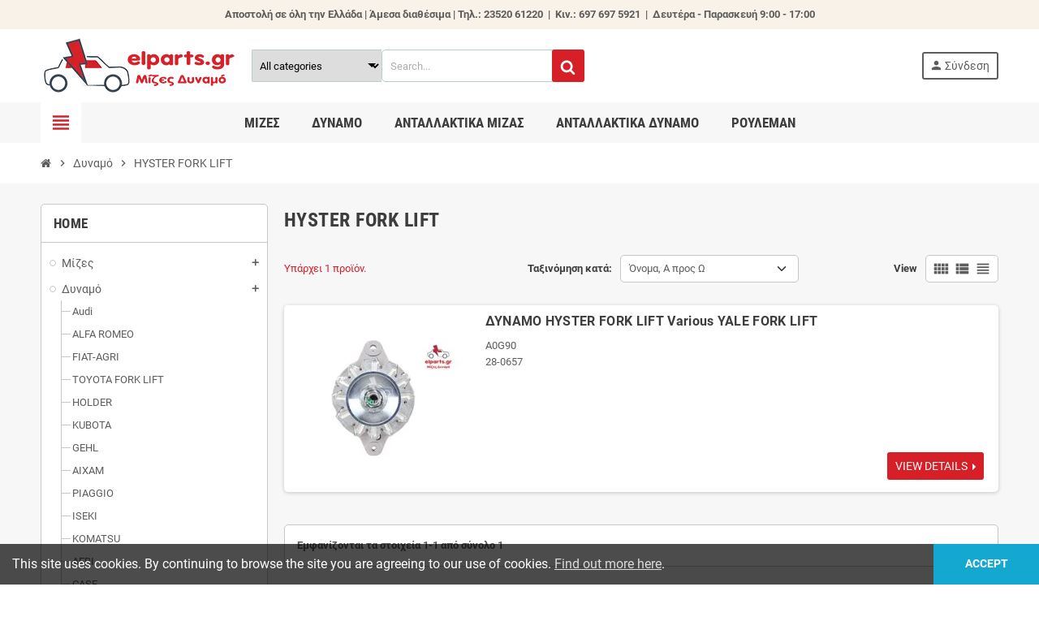

--- FILE ---
content_type: text/html; charset=utf-8
request_url: https://elparts.gr/260346-hyster-fork-lift
body_size: 35796
content:
<!doctype html>
<html lang="el-GR">
  <head>
    
      
  <meta charset="utf-8">
  <meta name="theme-color" content="#f9f2e8">


  <meta http-equiv="x-ua-compatible" content="ie=edge">



  <title>HYSTER FORK LIFT</title>
  
    
  
  <meta name="description" content="">
  <meta name="keywords" content="">
        <link rel="canonical" href="https://elparts.gr/260346-hyster-fork-lift">
    
                

  
    <script type="application/ld+json">
  {
    "@context": "https://schema.org",
    "@type": "Organization",
    "name" : "Μίζες Δυναμό - elparts Ζεϊμπέκης",
          "logo": {
        "@type": "ImageObject",
        "url":"https://elparts.gr/img/-elparts--logo-1586989750.jpg"
      },
        "url" : "https://elparts.gr/"
  }
</script>

<script type="application/ld+json">
  {
    "@context": "https://schema.org",
    "@type": "WebPage",
    "isPartOf": {
      "@type": "WebSite",
      "url":  "https://elparts.gr/",
      "name": "Μίζες Δυναμό - elparts Ζεϊμπέκης"
    },
    "name": "HYSTER FORK LIFT",
    "url":  "https://elparts.gr/260346-hyster-fork-lift"
  }
</script>


  <script type="application/ld+json">
    {
      "@context": "https://schema.org",
      "@type": "BreadcrumbList",
      "itemListElement": [
                  {
            "@type": "ListItem",
            "position": 1,
            "name": "Αρχική",
            "item": "https://elparts.gr/"
          },                  {
            "@type": "ListItem",
            "position": 2,
            "name": "Δυναμό",
            "item": "https://elparts.gr/15-dinamo"
          },                  {
            "@type": "ListItem",
            "position": 3,
            "name": "HYSTER FORK LIFT",
            "item": "https://elparts.gr/260346-hyster-fork-lift"
          }              ]
    }
  </script>
  
  
  
  <script type="application/ld+json">
  {
    "@context": "https://schema.org",
    "@type": "ItemList",
    "itemListElement": [
              {
          "@type": "ListItem",
          "position": 1,
          "name": "ΔΥΝΑΜΟ  HYSTER FORK LIFT Various YALE FORK LIFT",
          "url": "https://elparts.gr/hyster-fork-lift/25136-exchange-alternator-40amp-12v.html"
        }          ]
  }
</script>

  
  
    
  

  
    <meta property="og:title" content="HYSTER FORK LIFT" />
    <meta property="og:description" content="" />
    <meta property="og:url" content="https://elparts.gr/260346-hyster-fork-lift" />
    <meta property="og:site_name" content="Μίζες Δυναμό - elparts Ζεϊμπέκης" />
    <meta property="og:type" content="website" />  



  <meta name="viewport" content="width=device-width, initial-scale=1, shrink-to-fit=no, maximum-scale=5">



  <link rel="icon" type="image/vnd.microsoft.icon" href="https://elparts.gr/img/favicon.ico?1586989750">
  <link rel="shortcut icon" type="image/x-icon" href="https://elparts.gr/img/favicon.ico?1586989750">



            
    <link rel="preload" href="https://elparts.gr/themes/ZOneTheme/assets/fonts/cca377.woff" as="font" type="font/woff" crossorigin>
  <link rel="preload" href="https://elparts.gr/themes/ZOneTheme/assets/fonts/b5a0a0.woff" as="font" type="font/woff" crossorigin>
  <link rel="preload" href="https://elparts.gr/themes/ZOneTheme/assets/fonts/cff684.woff2" as="font" type="font/woff2" crossorigin>
  <link rel="preload" href="https://elparts.gr/themes/ZOneTheme/assets/fonts/b1ea34.woff" as="font" type="font/woff" crossorigin>
  <link rel="preload" href="https://elparts.gr/themes/ZOneTheme/assets/fonts/20fd17.woff2" as="font" type="font/woff2" crossorigin>
  <link rel="preload" href="https://elparts.gr/themes/ZOneTheme/assets/fonts/63782d.woff" as="font" type="font/woff" crossorigin>
  <link rel="preload" href="https://elparts.gr/themes/ZOneTheme/assets/fonts/657e60.woff" as="font" type="font/woff" crossorigin>



    <link rel="stylesheet" href="https://elparts.gr/themes/ZOneTheme/assets/cache/theme-b7fbf492.css" type="text/css" media="all">




    <script type="text/javascript">
        var ETS_BLOCKSEARCH_BUTTON_COLOR = "#d71f27";
        var prestashop = {"cart":{"products":[],"totals":{"total":{"type":"total","label":"\u03a3\u03cd\u03bd\u03bf\u03bb\u03bf","amount":0,"value":"0,00\u00a0\u20ac"},"total_including_tax":{"type":"total","label":"\u03a3\u03cd\u03bd\u03bf\u03bb\u03bf (\u039c\u03b5 \u03a6\u03a0\u0391)","amount":0,"value":"0,00\u00a0\u20ac"},"total_excluding_tax":{"type":"total","label":"\u03a3\u03cd\u03bd\u03bf\u03bb\u03bf (\u03c7\u03c9\u03c1\u03af\u03c2 \u03a6.\u03a0.\u0391.)","amount":0,"value":"0,00\u00a0\u20ac"}},"subtotals":{"products":{"type":"products","label":"\u03a5\u03c0\u03bf\u03c3\u03cd\u03bd\u03bf\u03bb\u03bf","amount":0,"value":"0,00\u00a0\u20ac"},"discounts":null,"shipping":{"type":"shipping","label":"\u0391\u03c0\u03bf\u03c3\u03c4\u03bf\u03bb\u03ae","amount":0,"value":""},"tax":null},"products_count":0,"summary_string":"0 \u03b5\u03af\u03b4\u03b7","vouchers":{"allowed":1,"added":[]},"discounts":[],"minimalPurchase":0,"minimalPurchaseRequired":""},"currency":{"id":1,"name":"\u0395\u03c5\u03c1\u03ce","iso_code":"EUR","iso_code_num":"978","sign":"\u20ac"},"customer":{"lastname":null,"firstname":null,"email":null,"birthday":null,"newsletter":null,"newsletter_date_add":null,"optin":null,"website":null,"company":null,"siret":null,"ape":null,"is_logged":false,"gender":{"type":null,"name":null},"addresses":[]},"language":{"name":"\u03b5\u03bb\u03bb\u03b7\u03bd\u03b9\u03ba\u03ac (Greek)","iso_code":"el","locale":"el-GR","language_code":"el","is_rtl":"0","date_format_lite":"Y-m-d","date_format_full":"Y-m-d H:i:s","id":2},"page":{"title":"","canonical":"https:\/\/elparts.gr\/260346-hyster-fork-lift","meta":{"title":"HYSTER FORK LIFT","description":"","keywords":null,"robots":"index"},"page_name":"category","body_classes":{"lang-el":true,"lang-rtl":false,"country-GR":true,"currency-EUR":true,"layout-left-column":true,"page-category":true,"tax-display-enabled":true,"category-id-260346":true,"category-HYSTER FORK LIFT":true,"category-id-parent-15":true,"category-depth-level-3":true},"admin_notifications":[]},"shop":{"name":"\u039c\u03af\u03b6\u03b5\u03c2 \u0394\u03c5\u03bd\u03b1\u03bc\u03cc - elparts \u0396\u03b5\u03ca\u03bc\u03c0\u03ad\u03ba\u03b7\u03c2","logo":"https:\/\/elparts.gr\/img\/-elparts--logo-1586989750.jpg","stores_icon":"https:\/\/elparts.gr\/img\/logo_stores.png","favicon":"https:\/\/elparts.gr\/img\/favicon.ico"},"urls":{"base_url":"https:\/\/elparts.gr\/","current_url":"https:\/\/elparts.gr\/260346-hyster-fork-lift","shop_domain_url":"https:\/\/elparts.gr","img_ps_url":"https:\/\/elparts.gr\/img\/","img_cat_url":"https:\/\/elparts.gr\/img\/c\/","img_lang_url":"https:\/\/elparts.gr\/img\/l\/","img_prod_url":"https:\/\/elparts.gr\/img\/p\/","img_manu_url":"https:\/\/elparts.gr\/img\/m\/","img_sup_url":"https:\/\/elparts.gr\/img\/su\/","img_ship_url":"https:\/\/elparts.gr\/img\/s\/","img_store_url":"https:\/\/elparts.gr\/img\/st\/","img_col_url":"https:\/\/elparts.gr\/img\/co\/","img_url":"https:\/\/elparts.gr\/themes\/ZOneTheme\/assets\/img\/","css_url":"https:\/\/elparts.gr\/themes\/ZOneTheme\/assets\/css\/","js_url":"https:\/\/elparts.gr\/themes\/ZOneTheme\/assets\/js\/","pic_url":"https:\/\/elparts.gr\/upload\/","pages":{"address":"https:\/\/elparts.gr\/\u03b4\u03b9\u03b5\u03cd\u03b8\u03c5\u03bd\u03c3\u03b7","addresses":"https:\/\/elparts.gr\/\u03b4\u03b9\u03b5\u03c5\u03b8\u03cd\u03bd\u03c3\u03b5\u03b9\u03c2","authentication":"https:\/\/elparts.gr\/\u03c3\u03cd\u03bd\u03b4\u03b5\u03c3\u03b7","cart":"https:\/\/elparts.gr\/\u03ba\u03b1\u03bb\u03ac\u03b8\u03b9","category":"https:\/\/elparts.gr\/index.php?controller=category","cms":"https:\/\/elparts.gr\/index.php?controller=cms","contact":"https:\/\/elparts.gr\/\u03b5\u03c0\u03b9\u03ba\u03bf\u03b9\u03bd\u03c9\u03bd\u03ae\u03c3\u03b5\u03c4\u03b5-\u03bc\u03b1\u03b6\u03af-\u03bc\u03b1\u03c2","discount":"https:\/\/elparts.gr\/\u03ad\u03ba\u03c0\u03c4\u03c9\u03c3\u03b7","guest_tracking":"https:\/\/elparts.gr\/\u03b1\u03bd\u03af\u03c7\u03bd\u03b5\u03c5\u03c3\u03b7-\u0395\u03c0\u03b9\u03c3\u03ba\u03ad\u03c0\u03c4\u03b7","history":"https:\/\/elparts.gr\/\u03b9\u03c3\u03c4\u03bf\u03c1\u03b9\u03ba\u03cc-\u03c0\u03b1\u03c1\u03b1\u03b3\u03b3\u03b5\u03bb\u03b9\u03ce\u03bd","identity":"https:\/\/elparts.gr\/\u03c4\u03b1\u03c5\u03c4\u03cc\u03c4\u03b7\u03c4\u03b1","index":"https:\/\/elparts.gr\/","my_account":"https:\/\/elparts.gr\/\u03bb\u03bf\u03b3\u03b1\u03c1\u03b9\u03b1\u03c3\u03bc\u03cc\u03c2-\u03bc\u03bf\u03c5","order_confirmation":"https:\/\/elparts.gr\/\u03b5\u03c0\u03b9\u03b2\u03b5\u03b2\u03b1\u03af\u03c9\u03c3\u03b7-\u03c0\u03b1\u03c1\u03b1\u03b3\u03b3\u03b5\u03bb\u03af\u03b1\u03c2","order_detail":"https:\/\/elparts.gr\/index.php?controller=order-detail","order_follow":"https:\/\/elparts.gr\/\u03b1\u03bd\u03af\u03c7\u03bd\u03b5\u03c5\u03c3\u03b7-\u03c0\u03b1\u03c1\u03b1\u03b3\u03b3\u03b5\u03bb\u03af\u03b1\u03c2","order":"https:\/\/elparts.gr\/\u03c0\u03b1\u03c1\u03b1\u03b3\u03b3\u03b5\u03bb\u03af\u03b1","order_return":"https:\/\/elparts.gr\/index.php?controller=order-return","order_slip":"https:\/\/elparts.gr\/\u03c0\u03b9\u03c3\u03c4\u03c9\u03c4\u03b9\u03ba\u03cc-\u03b4\u03b5\u03bb\u03c4\u03af\u03bf","pagenotfound":"https:\/\/elparts.gr\/\u03c3\u03b5\u03bb\u03af\u03b4\u03b1-\u03b4\u03b5\u03bd-\u03b2\u03c1\u03ad\u03b8\u03b7\u03ba\u03b5","password":"https:\/\/elparts.gr\/\u03b1\u03bd\u03ac\u03ba\u03c4\u03b7\u03c3\u03b7-\u03c3\u03c5\u03bd\u03b8\u03b7\u03bc\u03b1\u03c4\u03b9\u03ba\u03bf\u03cd","pdf_invoice":"https:\/\/elparts.gr\/index.php?controller=pdf-invoice","pdf_order_return":"https:\/\/elparts.gr\/index.php?controller=pdf-order-return","pdf_order_slip":"https:\/\/elparts.gr\/index.php?controller=pdf-order-slip","prices_drop":"https:\/\/elparts.gr\/\u03c0\u03c4\u03ce\u03c3\u03b7-\u03c4\u03b9\u03bc\u03ce\u03bd","product":"https:\/\/elparts.gr\/index.php?controller=product","search":"https:\/\/elparts.gr\/\u03b1\u03bd\u03b1\u03b6\u03ae\u03c4\u03b7\u03c3\u03b7","sitemap":"https:\/\/elparts.gr\/\u03c7\u03ac\u03c1\u03c4\u03b7\u03c2 \u03b9\u03c3\u03c4\u03bf\u03c7\u03ce\u03c1\u03bf\u03c5","stores":"https:\/\/elparts.gr\/\u03ba\u03b1\u03c4\u03b1\u03c3\u03c4\u03ae\u03bc\u03b1\u03c4\u03b1","supplier":"https:\/\/elparts.gr\/\u03c0\u03c1\u03bf\u03bc\u03b7\u03b8\u03b5\u03c5\u03c4\u03ae\u03c2","register":"https:\/\/elparts.gr\/\u03c3\u03cd\u03bd\u03b4\u03b5\u03c3\u03b7?create_account=1","order_login":"https:\/\/elparts.gr\/\u03c0\u03b1\u03c1\u03b1\u03b3\u03b3\u03b5\u03bb\u03af\u03b1?login=1"},"alternative_langs":[],"theme_assets":"\/themes\/ZOneTheme\/assets\/","actions":{"logout":"https:\/\/elparts.gr\/?mylogout="},"no_picture_image":{"bySize":{"cart_default":{"url":"https:\/\/elparts.gr\/img\/p\/el-default-cart_default.jpg","width":90,"height":90},"small_default":{"url":"https:\/\/elparts.gr\/img\/p\/el-default-small_default.jpg","width":90,"height":90},"home_default":{"url":"https:\/\/elparts.gr\/img\/p\/el-default-home_default.jpg","width":278,"height":278},"medium_default":{"url":"https:\/\/elparts.gr\/img\/p\/el-default-medium_default.jpg","width":455,"height":455},"large_default":{"url":"https:\/\/elparts.gr\/img\/p\/el-default-large_default.jpg","width":800,"height":800}},"small":{"url":"https:\/\/elparts.gr\/img\/p\/el-default-cart_default.jpg","width":90,"height":90},"medium":{"url":"https:\/\/elparts.gr\/img\/p\/el-default-home_default.jpg","width":278,"height":278},"large":{"url":"https:\/\/elparts.gr\/img\/p\/el-default-large_default.jpg","width":800,"height":800},"legend":""}},"configuration":{"display_taxes_label":true,"display_prices_tax_incl":true,"is_catalog":true,"show_prices":true,"opt_in":{"partner":false},"quantity_discount":{"type":"discount","label":"\u0388\u03ba\u03c0\u03c4\u03c9\u03c3\u03b7 \u03c0\u03bf\u03c3\u03cc\u03c4\u03b7\u03c4\u03b1\u03c2"},"voucher_enabled":1,"return_enabled":0},"field_required":[],"breadcrumb":{"links":[{"title":"\u0391\u03c1\u03c7\u03b9\u03ba\u03ae","url":"https:\/\/elparts.gr\/"},{"title":"\u0394\u03c5\u03bd\u03b1\u03bc\u03cc","url":"https:\/\/elparts.gr\/15-dinamo"},{"title":"HYSTER FORK LIFT","url":"https:\/\/elparts.gr\/260346-hyster-fork-lift"}],"count":3},"link":{"protocol_link":"https:\/\/","protocol_content":"https:\/\/"},"time":1768989553,"static_token":"c3278d62bd053da2c4695f49b6209b9d","token":"df17bee26ad38648ee2c5398610b472f","debug":false,"modules":{"zonethememanager":{"progress_bar":1,"boxed_layout":false,"lazy_loading":true,"sidebar_cart":1,"sidebar_navigation":1,"product_countdown":1,"svg_logo":false,"svg_width":"150px","sticky_menu":1,"sticky_mobile":0,"mobile_megamenu":false,"product_quickview":1,"product_addtocart":1,"product_details":1,"product_grid_columns":3,"body_classes":"no-customer-address catalog-mode disable-price-mode","is_mobile":false,"product_grid_desc":"","product_grid_available":0,"product_grid_colors":0,"cat_image":1,"cat_description":1,"cat_expand_desc":1,"cat_subcategories":1,"cat_default_view":"list","product_info_layout":"tabs","product_qty_add_inline":true,"product_actions_position":false,"product_image_zoom":1,"product_attr_combinations":false,"product_attr_swatches":true,"product_attr_default":false,"checkout_login_first":1,"is_quickview":false,"ps_legalcompliance_spl":false,"enabled_pm_advancedsearch4":false,"psDimensionUnit":"cm"}}};
        var search_url = "https:\/\/elparts.gr\/\u03b1\u03bd\u03b1\u03b6\u03ae\u03c4\u03b7\u03c3\u03b7";
        var varBreadcrumbLinks = ["https:\/\/elparts.gr\/","https:\/\/elparts.gr\/15-dinamo","https:\/\/elparts.gr\/260346-hyster-fork-lift"];
        var varCategoryTreeController = "https:\/\/elparts.gr\/module\/zonethememanager\/categoryTree";
        var varGetFinalDateController = "https:\/\/elparts.gr\/module\/zonethememanager\/getFinalDate";
        var varGetFinalDateMiniatureController = "https:\/\/elparts.gr\/module\/zonethememanager\/getFinalDateMiniature";
        var varMenuDropdownContentController = "https:\/\/elparts.gr\/module\/zonemegamenu\/menuDropdownContent";
        var varPSAjaxCart = 1;
        var varProductCommentGradeController = "https:\/\/elparts.gr\/module\/zonethememanager\/CommentGrade";
      </script>





  
<style type="text/css">a, .btn-outline-primary, .btn-outline-primary.disabled, .btn-outline-primary:disabled, .btn-link, .page-link, .text-primary, .products-selection .total-products p, .products-selection .products-sort-order .product-display .display-select .selected, #header .left-nav-trigger .left-nav-icon, #footer .footer-about-us .fa, #footer .footer-about-us .material-icons, .feature .material-icons, .feature .fa, .feature2 a:hover {color: #d71f27} .btn-primary, .btn-primary.disabled, .btn-primary:disabled, .btn-outline-primary:hover, .btn-outline-primary:not(:disabled):not(.disabled):active, .btn-outline-primary:not(:disabled):not(.disabled).active, .show > .btn-outline-primary.dropdown-toggle, .nav-pills .nav-link.active, .nav-pills .show > .nav-link, .page-item.active .page-link, .badge-primary, .progress-bar, .list-group-item.active, .bg-primary, .btn.btn-primary, .btn.btn-primary.disabled, .btn.btn-primary:disabled, .group-span-filestyle .btn-default, .group-span-filestyle .bootstrap-touchspin .btn-touchspin, .bootstrap-touchspin .group-span-filestyle .btn-touchspin, .pagination .page-list .current a, .add-to-cart, .add-to-cart.disabled, .add-to-cart:disabled, .sidebar-currency .currency-list .current .dropdown-item, .sidebar-language .language-list .current .dropdown-item, .pace .pace-progress, .pace-bounce .pace-activity, #header .mobile-header-version .mobile-menu-icon, .banner3:hover, #product-comments-list-pagination ul li.active span {background-color: #d71f27} .btn-primary, .btn-primary.disabled, .btn-primary:disabled, .btn-outline-primary, .btn-outline-primary:hover, .btn-outline-primary:not(:disabled):not(.disabled):active, .btn-outline-primary:not(:disabled):not(.disabled).active, .show > .btn-outline-primary.dropdown-toggle, .page-item.active .page-link, .list-group-item.active, .border-primary, .product-combinations .combination-item.active .switch-cbnt, .product-swatches .swatches-list > li.selected > span, .pace .pace-activity {border-color: #d71f27} .btn-primary:hover, .btn-primary:focus, .btn.btn-primary:hover, .btn-primary:not(:disabled):not(.disabled):active, .btn-primary:not(:disabled):not(.disabled).active, .btn.btn-primary:not(:disabled):not(.disabled):active, .btn.btn-primary:not(:disabled):not(.disabled).active, .add-to-cart:hover, .add-to-cart:not(:disabled):not(.disabled):active, .add-to-cart:not(:disabled):not(.disabled).active {background-color: #aa191f} a:hover, .btn-link:hover, .page-link:hover, .btn-teriary:hover, .btn.btn-teriary:hover, .ui-autocomplete.ui-menu .ui-menu-item .ui-state-focus, .ui-autocomplete.ui-menu .ui-menu-item .ui-state-hover, .dropdown .expand-more:hover, .dropdown a.expand-more:hover, .dropdown-item:hover, .dropdown-item:focus, .checkout-step-order .step-part .edit, .checkout-step-order .step-part.current .part-icon, .checkout-step-order .step-part.current.reachable.complete .part-icon, .page-my-account #content .links a:hover, .active-filters .filter-block .material-icons, .product-price, .price-total, .product-name a:hover, a.product-name:hover, .product-list .product-miniature .grid-hover-btn a, .product-list .product-miniature .grid-hover-btn button, .wishlist-button-add.wishlist-button-product, .main-product-details .product-cover .layer .zoom-in, #product-modal .arrows, .cart-items-review .product-line-grid .product-prices .qty, .st-menu-close:hover, .aone-slideshow .nivoSlider .nivo-directionNav .nivo-prevNav, .aone-slideshow .nivoSlider .nivo-directionNav .nivo-nextNav, #header .left-nav-trigger .left-nav-icon:hover, .feature a:hover, .feature2 .material-icons, .feature2 .fa, .icon-link:hover {color: #144e80} .custom-checkbox input[type="checkbox"]:hover + .check-shape, .custom-radio input[type="radio"]:hover + .check-shape, .custom-checkbox input[type="checkbox"]:checked + .check-shape, .custom-radio input[type="radio"]:checked + .check-shape, .custom-checkbox .check-shape.color .check-circle, .custom-radio .check-shape.color .check-circle, .category-tree > ul > li > a:hover:before, .main-product-details .product-images li.thumb-container .thumb.selected, .product-swatches .swatches-list > li.selected > span.color .check-circle, #product-modal .product-images img.selected, .anav-top .acategory-content .category-subs li a:hover:before, .aone-slideshow .nivoSlider .nivo-controlNav a.active, .banner2 a:before {border-color: #144e80} .custom-checkbox input[type="checkbox"]:checked + .check-shape, .custom-radio input[type="radio"]:checked + .check-shape, .category-tree > ul > li > a:hover:before, .discount-percentage, .discount-amount, .product-flags .product-flag.discount span, .product-flags .product-flag.on-sale span, .add-to-cart.added:after, .main-product-details .scroll-box-arrows .left, .main-product-details .scroll-box-arrows .right, .cart-preview .cart-header .cart-products-count, .slick-prev, .slick-next, .slick-dots li button, .anav-top .acategory-content .category-subs li a:hover:before, .aone-slideshow .nivoSlider .nivo-controlNav a, .aone-popupnewsletter button.close, #header .sticky-icon-cart .cart-products-count, #scrollTopButton .scroll-button, .typoImageSlider .scrollArrows .left, .typoImageSlider .scrollArrows .right {background-color: #144e80} </style>

<style type="text/css">#header .header-logo .logo {
  max-height: 73px;
}</style>

<script type="text/javascript">
	(window.gaDevIds=window.gaDevIds||[]).push('d6YPbH');
	(function(i,s,o,g,r,a,m){i['GoogleAnalyticsObject']=r;i[r]=i[r]||function(){
	(i[r].q=i[r].q||[]).push(arguments)},i[r].l=1*new Date();a=s.createElement(o),
	m=s.getElementsByTagName(o)[0];a.async=1;a.src=g;m.parentNode.insertBefore(a,m)
	})(window,document,'script','https://www.google-analytics.com/analytics.js','ga');

            ga('create', 'UA-78997028-1', 'auto');
                        ga('send', 'pageview');
    
    ga('require', 'ec');
</script>

<style>

        .sbc-product-price {
        display:none !important;
    }
    .sbc-item-wrapper .product-list-reviews{
    display:none !important;
    }
            #search_block_top .button-search, .sbc_show_more.ac_over,
    .searched_category option:hover
    {
        background-color: #d71f27 !important;
    }
            #search_block_top .button-search:hover,.sbc_show_more:hover {
        background-color: #d71f27 !important;
    }
    </style>



    
  </head>

  <body id="category"
    class="st-wrapper lang-el country-gr currency-eur layout-left-column page-category tax-display-enabled category-id-260346 category-hyster-fork-lift category-id-parent-15 category-depth-level-3
    no-customer-address catalog-mode disable-price-mode    pace-running"
  >
    
      
    

    
        <div class="st-menu st-effect-left" data-st-menu>
    <div class="st-menu-close d-flex" data-close-st-menu><i class="material-icons">close</i></div>
    <div class="st-menu-title h4">
      Menu
    </div>

          <div class="js-sidebar-category-tree sidebar-menu">
  <div class="waiting-load-categories"></div>
</div>
    
    <div id="js-header-phone-sidebar" class="sidebar-header-phone js-hidden"></div>
    <div id="js-account-sidebar" class="sidebar-account text-center user-info js-hidden"></div>
    <div id="js-language-sidebar" class="sidebar-language js-hidden"></div>
    <div id="js-left-currency-sidebar" class="sidebar-currency js-hidden"></div>
  </div>
    

    <main id="page" class="st-pusher ">

      
              

      <header id="header">
        
          
  <!-- desktop header -->
  <div class="desktop-header-version">
    
      <div class="header-banner clearfix">
        <div class="header-event-banner" >
  <div class="container">
    <div class="header-event-banner-wrapper">
      <p><b>Αποστολή σε όλη την Ελλάδα | Άμεσα διαθέσιμα |</b><strong> Τηλ.: 23520 61220  |  Κιν.: 697 697 5921  |  Δευτέρα - Παρασκευή 9:00 - 17:00</strong></p>
    </div>
  </div>
</div>


      </div>
    

    
      <div class="header-nav clearfix">
        <div class="container">
          <div class="header-nav-wrapper d-flex align-items-center justify-content-between">
            <div class="left-nav d-flex">
              
            </div>
            <div class="right-nav d-flex">
              
            </div>
          </div>
        </div>
      </div>
    

    
      <div class="main-header clearfix">
        <div class="container">
          <div class="header-wrapper d-flex align-items-center">

            
              <div class="header-logo">
                
  <a href="https://elparts.gr/" title="Μίζες Δυναμό - elparts Ζεϊμπέκης">
          <img class="logo" src="https://elparts.gr/img/-elparts--logo-1586989750.jpg" alt="Μίζες Δυναμό - elparts Ζεϊμπέκης" width="241" height="72">
      </a>

              </div>
            

            
              <div class="header-right">
                <div class="display-top align-items-center d-flex flex-wrap flex-lg-nowrap justify-content-end">
                  <!-- Block search module TOP -->
<script type="text/javascript">
var blocksearch_type ='top';
var ajaxsearch ='1';
var id_lang =2;
</script>
<div id="search_block_top" class=" clearfix has-categories-dropdown">
	<form id="searchbox" method="get" action="//elparts.gr/αναζήτηση" >
		<input type="hidden" name="controller" value="search" />
		<input type="hidden" name="orderby" value="position" />
		<input type="hidden" name="orderway" value="desc" />
		            <div class="table">
                <div class="table-cell searched_categories">
                    <span class="results_select"></span>
                    <select class="searched_category" name="searched_category">
    <option value="0">All categories</option>
    <option class="search_depth_level_1" value="3">Μίζες</option>
<option class="search_depth_level_1" value="15">Δυναμό</option>
<option class="search_depth_level_1" value="61">Ανταλλακτικά Δυναμό</option>
<option class="search_depth_level_1" value="108">Ανταλλακτικά Μίζας</option>
<option class="search_depth_level_1" value="250082">Ρουλεμάν</option>

</select>
<span class="select-arrow"></span>

<script type="text/javascript">
    var searched_category = 0;

</script>
                </div>
                <div class="table-cell">
                <input class="search_query form-control" type="text" id="search_query_top" name="search_query" placeholder="Search..." value="" />
		<button type="submit" name="submit_search" class="btn btn-default button-search">
            <span><svg width="1792" height="1792" viewBox="0 0 1792 1792" xmlns="http://www.w3.org/2000/svg"><path d="M1216 832q0-185-131.5-316.5t-316.5-131.5-316.5 131.5-131.5 316.5 131.5 316.5 316.5 131.5 316.5-131.5 131.5-316.5zm512 832q0 52-38 90t-90 38q-54 0-90-38l-343-342q-179 124-399 124-143 0-273.5-55.5t-225-150-150-225-55.5-273.5 55.5-273.5 150-225 225-150 273.5-55.5 273.5 55.5 225 150 150 225 55.5 273.5q0 220-124 399l343 343q37 37 37 90z"/></svg></span>
		</button>
                        </div>
            </div>
        	</form>
</div>
<!-- /Block search module TOP --><!-- Block search module TOP -->
<div class="searchbar-wrapper">
  <div id="search_widget" class="js-search-source" data-search-controller-url="//elparts.gr/αναζήτηση">
    <div class="search-widget ui-front">
      <form method="get" action="//elparts.gr/αναζήτηση">
        <input type="hidden" name="controller" value="search">
        <input class="form-control" type="text" name="s" value="" placeholder="Ψάξτε στον κατάλογό μας" aria-label="Αναζήτηση">
        <button type="submit" class="btn-primary">
          <i class="material-icons search">search</i>
        </button>
      </form>
    </div>
  </div>
</div>
<!-- /Block search module TOP -->
<div class="customer-signin-module">
  <div class="user-info">
          <div class="js-account-source">
        <ul>
          <li>
            <div class="account-link">
              <a
                href="https://elparts.gr/σύνδεση?back=https://elparts.gr/260346-hyster-fork-lift"
                title="Είσοδος στο λογαριασμό μου"
                rel="nofollow"
              >
                <i class="material-icons">person</i><span>Σύνδεση</span>
              </a>
            </div>
          </li>
        </ul>
      </div>
      </div>
</div>
                </div>
              </div>
            

          </div>
        </div>
      </div>
    

    
      <div class="header-bottom clearfix">
        <div class="header-main-menu" id="header-main-menu" data-sticky-menu>
          <div class="container">
            <div class="header-main-menu-wrapper">
                              <div class="left-nav-trigger" data-left-nav-trigger>
                  <div class="left-nav-icon d-flex align-items-center justify-content-center">
                    <i class="material-icons">view_headline</i>
                  </div>
                </div>
                            <div class="sticky-icon-cart" data-sticky-cart data-sidebar-cart-trigger></div>
                <div id="amegamenu" class="">
    <ul class="anav-top js-ajax-mega-menu">
          <li class="amenu-item plex " data-id-menu="2">
        <a href="3-mizes" class="amenu-link" >                    <span>Μίζες</span>
                  </a>
                  <div class="adropdown adrd4">
            <div class="js-dropdown-content" data-id-menu="2"></div>
          </div>
              </li>
          <li class="amenu-item plex " data-id-menu="3">
        <a href="15-dinamo" class="amenu-link" >                    <span>ΔΥΝΑΜΟ</span>
                  </a>
                  <div class="adropdown adrd4">
            <div class="js-dropdown-content" data-id-menu="3"></div>
          </div>
              </li>
          <li class="amenu-item plex " data-id-menu="4">
        <a href="108-antallaktika-miza" class="amenu-link" >                    <span>ΑΝΤΑΛΛΑΚΤΙΚΑ ΜΙΖΑΣ</span>
                  </a>
                  <div class="adropdown adrd5">
            <div class="js-dropdown-content" data-id-menu="4"></div>
          </div>
              </li>
          <li class="amenu-item plex " data-id-menu="7">
        <a href="61-antallaktika-dynamo" class="amenu-link" >                    <span>ΑΝΤΑΛΛΑΚΤΙΚΑ ΔΥΝΑΜΟ </span>
                  </a>
                  <div class="adropdown adrd5">
            <div class="js-dropdown-content" data-id-menu="7"></div>
          </div>
              </li>
          <li class="amenu-item plex " data-id-menu="5">
        <a href="#" class="amenu-link" >                    <span>ΡΟΥΛΕΜΑΝ</span>
                  </a>
                  <div class="adropdown adrd2">
            <div class="js-dropdown-content" data-id-menu="5"></div>
          </div>
              </li>
        </ul>
  </div>

            </div>
          </div>
        </div>
      </div>
    
  </div>



        
      </header>

      <section id="wrapper">
        
          
<nav class="breadcrumb-wrapper ">
  <div class="container">
    <ol class="breadcrumb" data-depth="3">
              
                      <li class="breadcrumb-item">
                                            <a href="https://elparts.gr/" class="item-name">
                                      <i class="fa fa-home home" aria-hidden="true"></i>
                                      <span>Αρχική</span>
                </a>
                          </li>
                  
              
                      <li class="breadcrumb-item">
                              <span class="separator material-icons">chevron_right</span>
                                            <a href="https://elparts.gr/15-dinamo" class="item-name">
                                      <span>Δυναμό</span>
                </a>
                          </li>
                  
              
                      <li class="breadcrumb-item">
                              <span class="separator material-icons">chevron_right</span>
                                            <span class="item-name">HYSTER FORK LIFT</span>
                          </li>
                  
          </ol>
  </div>
</nav>
        

        
          
<aside id="notifications">
  <div class="container">
    
    
    
      </div>
</aside>
        

        

        

        
          <div class="main-content">
            <div class="container">
              <div class="row ">

                
                  <div id="left-column" class="sidebar-column col-12 col-md-4 col-lg-3">
                    <div class="column-wrapper">
                      

<div class="left-categories column-block md-bottom">
  <p class="column-title">Home</p>
  <div class="category-tree js-category-tree">
    
  <ul><li data-depth="0"><a href="https://elparts.gr/3-mizes" title="Μίζες" data-category-id="3"><span>Μίζες</span></a><div data-bs-toggle="collapse" data-bs-target="#exCollapsingNavbar3"><i class="material-icons collapse-icon add">add</i><i class="material-icons collapse-icon remove">remove</i></div><div class="category-sub-menu collapse" id="exCollapsingNavbar3">
  <ul><li data-depth="1"><a href="https://elparts.gr/23-mizes-audi" title="Audi" data-category-id="23"><span>Audi</span></a></li><li data-depth="1"><a href="https://elparts.gr/4-miza-alfa-romeo" title="Alfa Romeo" data-category-id="4"><span>Alfa Romeo</span></a></li><li data-depth="1"><a href="https://elparts.gr/260270-daf" title="DAF" data-category-id="260270"><span>DAF</span></a></li><li data-depth="1"><a href="https://elparts.gr/260272-rover" title="ROVER" data-category-id="260272"><span>ROVER</span></a></li><li data-depth="1"><a href="https://elparts.gr/260275-piaggio" title="PIAGGIO" data-category-id="260275"><span>PIAGGIO</span></a></li><li data-depth="1"><a href="https://elparts.gr/260276-perodua" title="PERODUA" data-category-id="260276"><span>PERODUA</span></a></li><li data-depth="1"><a href="https://elparts.gr/260303-honda-engines" title="HONDA ENGINES" data-category-id="260303"><span>HONDA ENGINES</span></a></li><li data-depth="1"><a href="https://elparts.gr/260304-stiga" title="STIGA" data-category-id="260304"><span>STIGA</span></a></li><li data-depth="1"><a href="https://elparts.gr/260307-bedford" title="BEDFORD" data-category-id="260307"><span>BEDFORD</span></a></li><li data-depth="1"><a href="https://elparts.gr/260308-vauxhall" title="VAUXHALL" data-category-id="260308"><span>VAUXHALL</span></a></li><li data-depth="1"><a href="https://elparts.gr/260309-john-deere" title="JOHN DEERE" data-category-id="260309"><span>JOHN DEERE</span></a></li><li data-depth="1"><a href="https://elparts.gr/260310-tcm-fork-lift" title="TCM FORK LIFT" data-category-id="260310"><span>TCM FORK LIFT</span></a></li><li data-depth="1"><a href="https://elparts.gr/260311-iseki" title="ISEKI" data-category-id="260311"><span>ISEKI</span></a></li><li data-depth="1"><a href="https://elparts.gr/260312-mustang" title="MUSTANG" data-category-id="260312"><span>MUSTANG</span></a></li><li data-depth="1"><a href="https://elparts.gr/260313-daewoo-fork-lift" title="DAEWOO FORK LIFT" data-category-id="260313"><span>DAEWOO FORK LIFT</span></a></li><li data-depth="1"><a href="https://elparts.gr/260314-cadillac" title="CADILLAC" data-category-id="260314"><span>CADILLAC</span></a></li><li data-depth="1"><a href="https://elparts.gr/260315-isuzu-engines" title="ISUZU ENGINES" data-category-id="260315"><span>ISUZU ENGINES</span></a></li><li data-depth="1"><a href="https://elparts.gr/260316-gehl" title="GEHL" data-category-id="260316"><span>GEHL</span></a></li><li data-depth="1"><a href="https://elparts.gr/260317-new-holland" title="NEW HOLLAND" data-category-id="260317"><span>NEW HOLLAND</span></a></li><li data-depth="1"><a href="https://elparts.gr/260318-takeuchi" title="TAKEUCHI" data-category-id="260318"><span>TAKEUCHI</span></a></li><li data-depth="1"><a href="https://elparts.gr/260319-hitachi" title="HITACHI" data-category-id="260319"><span>HITACHI</span></a></li><li data-depth="1"><a href="https://elparts.gr/260320-kobelco" title="KOBELCO" data-category-id="260320"><span>KOBELCO</span></a></li><li data-depth="1"><a href="https://elparts.gr/260338-hyster-fork-lift" title="HYSTER FORK LIFT" data-category-id="260338"><span>HYSTER FORK LIFT</span></a></li><li data-depth="1"><a href="https://elparts.gr/260339-mitsubishi-industrial" title="MITSUBISHI INDUSTRIAL" data-category-id="260339"><span>MITSUBISHI INDUSTRIAL</span></a></li><li data-depth="1"><a href="https://elparts.gr/260340-yale-fork-lift" title="YALE FORK LIFT" data-category-id="260340"><span>YALE FORK LIFT</span></a></li><li data-depth="1"><a href="https://elparts.gr/260342-ford-usa" title="FORD USA" data-category-id="260342"><span>FORD USA</span></a></li><li data-depth="1"><a href="https://elparts.gr/260343-ford-asia-oceania" title="FORD ASIA &amp; OCEANIA" data-category-id="260343"><span>FORD ASIA &amp; OCEANIA</span></a></li><li data-depth="1"><a href="https://elparts.gr/260350-fso" title="FSO" data-category-id="260350"><span>FSO</span></a></li><li data-depth="1"><a href="https://elparts.gr/260351-proton" title="PROTON" data-category-id="260351"><span>PROTON</span></a></li><li data-depth="1"><a href="https://elparts.gr/260352-kioti-daedong" title="KIOTI DAEDONG" data-category-id="260352"><span>KIOTI DAEDONG</span></a></li><li data-depth="1"><a href="https://elparts.gr/260353-caterpillar" title="CATERPILLAR" data-category-id="260353"><span>CATERPILLAR</span></a></li><li data-depth="1"><a href="https://elparts.gr/260354-sol200-diesel" title="SOL&amp;#200; DIESEL" data-category-id="260354"><span>SOL&amp;#200; DIESEL</span></a></li><li data-depth="1"><a href="https://elparts.gr/260355-terex" title="TEREX" data-category-id="260355"><span>TEREX</span></a></li><li data-depth="1"><a href="https://elparts.gr/260357-sm" title="SM" data-category-id="260357"><span>SM</span></a></li><li data-depth="1"><a href="https://elparts.gr/260358-weidemann" title="WEIDEMANN" data-category-id="260358"><span>WEIDEMANN</span></a></li><li data-depth="1"><a href="https://elparts.gr/260359-atlas" title="ATLAS" data-category-id="260359"><span>ATLAS</span></a></li><li data-depth="1"><a href="https://elparts.gr/260360-case" title="CASE" data-category-id="260360"><span>CASE</span></a></li><li data-depth="1"><a href="https://elparts.gr/260361-hyundai-construction-equipment" title="HYUNDAI CONSTRUCTION EQUIPMENT" data-category-id="260361"><span>HYUNDAI CONSTRUCTION EQUIPMENT</span></a></li><li data-depth="1"><a href="https://elparts.gr/260362-o-k" title="O &amp; K" data-category-id="260362"><span>O &amp; K</span></a></li><li data-depth="1"><a href="https://elparts.gr/260363-schaeff" title="SCHAEFF" data-category-id="260363"><span>SCHAEFF</span></a></li><li data-depth="1"><a href="https://elparts.gr/260365-mitsubishi-fuso" title="MITSUBISHI (FUSO)" data-category-id="260365"><span>MITSUBISHI (FUSO)</span></a></li><li data-depth="1"><a href="https://elparts.gr/260366-mercedes-benz" title="MERCEDES-BENZ" data-category-id="260366"><span>MERCEDES-BENZ</span></a></li><li data-depth="1"><a href="https://elparts.gr/260367-jcb" title="JCB" data-category-id="260367"><span>JCB</span></a></li><li data-depth="1"><a href="https://elparts.gr/260368-doosan" title="DOOSAN" data-category-id="260368"><span>DOOSAN</span></a></li><li data-depth="1"><a href="https://elparts.gr/260369-pel-job" title="PEL-JOB" data-category-id="260369"><span>PEL-JOB</span></a></li><li data-depth="1"><a href="https://elparts.gr/260371-hyundai-fork-lift" title="HYUNDAI FORK LIFT" data-category-id="260371"><span>HYUNDAI FORK LIFT</span></a></li><li data-depth="1"><a href="https://elparts.gr/260393-komatsu" title="KOMATSU" data-category-id="260393"><span>KOMATSU</span></a></li><li data-depth="1"><a href="https://elparts.gr/260394-nissan-fork-lift" title="NISSAN FORK LIFT" data-category-id="260394"><span>NISSAN FORK LIFT</span></a></li><li data-depth="1"><a href="https://elparts.gr/260395-carbodies" title="CARBODIES" data-category-id="260395"><span>CARBODIES</span></a></li><li data-depth="1"><a href="https://elparts.gr/260396-ldv" title="LDV" data-category-id="260396"><span>LDV</span></a></li><li data-depth="1"><a href="https://elparts.gr/260397-infiniti" title="INFINITI" data-category-id="260397"><span>INFINITI</span></a></li><li data-depth="1"><a href="https://elparts.gr/260417-kubota" title="KUBOTA" data-category-id="260417"><span>KUBOTA</span></a></li><li data-depth="1"><a href="https://elparts.gr/260420-wartburg" title="WARTBURG" data-category-id="260420"><span>WARTBURG</span></a></li><li data-depth="1"><a href="https://elparts.gr/260421-leyland" title="LEYLAND" data-category-id="260421"><span>LEYLAND</span></a></li><li data-depth="1"><a href="https://elparts.gr/260422-toyota-fork-lift" title="TOYOTA FORK LIFT" data-category-id="260422"><span>TOYOTA FORK LIFT</span></a></li><li data-depth="1"><a href="https://elparts.gr/260423-simplicity" title="SIMPLICITY" data-category-id="260423"><span>SIMPLICITY</span></a></li><li data-depth="1"><a href="https://elparts.gr/260424-toro" title="TORO" data-category-id="260424"><span>TORO</span></a></li><li data-depth="1"><a href="https://elparts.gr/260425-metrocab" title="METROCAB" data-category-id="260425"><span>METROCAB</span></a></li><li data-depth="1"><a href="https://elparts.gr/260426-lotus" title="LOTUS" data-category-id="260426"><span>LOTUS</span></a></li><li data-depth="1"><a href="https://elparts.gr/260427-aston-martin" title="ASTON MARTIN" data-category-id="260427"><span>ASTON MARTIN</span></a></li><li data-depth="1"><a href="https://elparts.gr/260430-bentley" title="BENTLEY" data-category-id="260430"><span>BENTLEY</span></a></li><li data-depth="1"><a href="https://elparts.gr/260431-alpina" title="ALPINA" data-category-id="260431"><span>ALPINA</span></a></li><li data-depth="1"><a href="https://elparts.gr/260433-rolls-royce" title="ROLLS-ROYCE" data-category-id="260433"><span>ROLLS-ROYCE</span></a></li><li data-depth="1"><a href="https://elparts.gr/260437-talbot" title="TALBOT" data-category-id="260437"><span>TALBOT</span></a></li><li data-depth="1"><a href="https://elparts.gr/260438-ds" title="DS" data-category-id="260438"><span>DS</span></a></li><li data-depth="1"><a href="https://elparts.gr/260439-aro" title="ARO" data-category-id="260439"><span>ARO</span></a></li><li data-depth="1"><a href="https://elparts.gr/260448-kioti-daedong-engine" title="KIOTI DAEDONG ENGINE" data-category-id="260448"><span>KIOTI DAEDONG ENGINE</span></a></li><li data-depth="1"><a href="https://elparts.gr/260449-hino-engines" title="HINO ENGINES" data-category-id="260449"><span>HINO ENGINES</span></a></li><li data-depth="1"><a href="https://elparts.gr/260453-volkswagen-industrial" title="VOLKSWAGEN INDUSTRIAL" data-category-id="260453"><span>VOLKSWAGEN INDUSTRIAL</span></a></li><li data-depth="1"><a href="https://elparts.gr/260454-linde" title="LINDE" data-category-id="260454"><span>LINDE</span></a></li><li data-depth="1"><a href="https://elparts.gr/260455-lamborghini" title="LAMBORGHINI" data-category-id="260455"><span>LAMBORGHINI</span></a></li><li data-depth="1"><a href="https://elparts.gr/260459-avant" title="AVANT" data-category-id="260459"><span>AVANT</span></a></li><li data-depth="1"><a href="https://elparts.gr/260460-staldcat" title="STALDCAT" data-category-id="260460"><span>STALDCAT</span></a></li><li data-depth="1"><a href="https://elparts.gr/260461-kohler-engines" title="KOHLER ENGINES" data-category-id="260461"><span>KOHLER ENGINES</span></a></li><li data-depth="1"><a href="https://elparts.gr/260463-moto-guzzi" title="MOTO GUZZI" data-category-id="260463"><span>MOTO GUZZI</span></a></li><li data-depth="1"><a href="https://elparts.gr/260464-mercury" title="MERCURY" data-category-id="260464"><span>MERCURY</span></a></li><li data-depth="1"><a href="https://elparts.gr/260465-gianni-ferrari" title="GIANNI-FERRARI" data-category-id="260465"><span>GIANNI-FERRARI</span></a></li><li data-depth="1"><a href="https://elparts.gr/260466-gravely" title="GRAVELY" data-category-id="260466"><span>GRAVELY</span></a></li><li data-depth="1"><a href="https://elparts.gr/260467-snapper" title="SNAPPER" data-category-id="260467"><span>SNAPPER</span></a></li><li data-depth="1"><a href="https://elparts.gr/260468-ventrac" title="VENTRAC" data-category-id="260468"><span>VENTRAC</span></a></li><li data-depth="1"><a href="https://elparts.gr/260469-vm-diesel" title="VM DIESEL" data-category-id="260469"><span>VM DIESEL</span></a></li><li data-depth="1"><a href="https://elparts.gr/260470-cummins-mercruiser" title="CUMMINS MERCRUISER" data-category-id="260470"><span>CUMMINS MERCRUISER</span></a></li><li data-depth="1"><a href="https://elparts.gr/260471-k196rcher" title="K&amp;#196;RCHER" data-category-id="260471"><span>K&amp;#196;RCHER</span></a></li><li data-depth="1"><a href="https://elparts.gr/260472-mercruiser" title="MERCRUISER" data-category-id="260472"><span>MERCRUISER</span></a></li><li data-depth="1"><a href="https://elparts.gr/260478-austin" title="AUSTIN" data-category-id="260478"><span>AUSTIN</span></a></li><li data-depth="1"><a href="https://elparts.gr/260479-mg" title="MG" data-category-id="260479"><span>MG</span></a></li><li data-depth="1"><a href="https://elparts.gr/260480-reliant" title="RELIANT" data-category-id="260480"><span>RELIANT</span></a></li><li data-depth="1"><a href="https://elparts.gr/260481-triumph" title="TRIUMPH" data-category-id="260481"><span>TRIUMPH</span></a></li><li data-depth="1"><a href="https://elparts.gr/260482-ford-tractor" title="FORD TRACTOR" data-category-id="260482"><span>FORD TRACTOR</span></a></li><li data-depth="1"><a href="https://elparts.gr/260483-massey-ferguson-tractor" title="MASSEY FERGUSON TRACTOR" data-category-id="260483"><span>MASSEY FERGUSON TRACTOR</span></a></li><li data-depth="1"><a href="https://elparts.gr/260485-perkins-engines" title="PERKINS ENGINES" data-category-id="260485"><span>PERKINS ENGINES</span></a></li><li data-depth="1"><a href="https://elparts.gr/260486-volvo-bm" title="VOLVO BM" data-category-id="260486"><span>VOLVO BM</span></a></li><li data-depth="1"><a href="https://elparts.gr/260487-abarth" title="ABARTH" data-category-id="260487"><span>ABARTH</span></a></li><li data-depth="1"><a href="https://elparts.gr/260488-fiat-agri" title="FIAT-AGRI" data-category-id="260488"><span>FIAT-AGRI</span></a></li><li data-depth="1"><a href="https://elparts.gr/260489-fiat-allis" title="FIAT-ALLIS" data-category-id="260489"><span>FIAT-ALLIS</span></a></li><li data-depth="1"><a href="https://elparts.gr/260490-iveco-engines" title="IVECO ENGINES" data-category-id="260490"><span>IVECO ENGINES</span></a></li><li data-depth="1"><a href="https://elparts.gr/260491-laverda" title="LAVERDA" data-category-id="260491"><span>LAVERDA</span></a></li><li data-depth="1"><a href="https://elparts.gr/260492-fendt" title="FENDT" data-category-id="260492"><span>FENDT</span></a></li><li data-depth="1"><a href="https://elparts.gr/260493-renault-tractor" title="RENAULT TRACTOR" data-category-id="260493"><span>RENAULT TRACTOR</span></a></li><li data-depth="1"><a href="https://elparts.gr/260494-yugo" title="YUGO" data-category-id="260494"><span>YUGO</span></a></li><li data-depth="1"><a href="https://elparts.gr/260495-zastava" title="ZASTAVA" data-category-id="260495"><span>ZASTAVA</span></a></li><li data-depth="1"><a href="https://elparts.gr/260496-innocenti" title="INNOCENTI" data-category-id="260496"><span>INNOCENTI</span></a></li><li data-depth="1"><a href="https://elparts.gr/260497-autobianchi" title="AUTOBIANCHI" data-category-id="260497"><span>AUTOBIANCHI</span></a></li><li data-depth="1"><a href="https://elparts.gr/260498-universal" title="UNIVERSAL" data-category-id="260498"><span>UNIVERSAL</span></a></li><li data-depth="1"><a href="https://elparts.gr/260500-santana" title="SANTANA" data-category-id="260500"><span>SANTANA</span></a></li><li data-depth="1"><a href="https://elparts.gr/260501-case-ih" title="CASE I.H." data-category-id="260501"><span>CASE I.H.</span></a></li><li data-depth="1"><a href="https://elparts.gr/260502-steyr-tractor" title="STEYR TRACTOR" data-category-id="260502"><span>STEYR TRACTOR</span></a></li><li data-depth="1"><a href="https://elparts.gr/260504-claas" title="CLAAS" data-category-id="260504"><span>CLAAS</span></a></li><li data-depth="1"><a href="https://elparts.gr/260506-fiat-hitachi" title="FIAT-HITACHI" data-category-id="260506"><span>FIAT-HITACHI</span></a></li><li data-depth="1"><a href="https://elparts.gr/260510-scania-engines" title="SCANIA ENGINES" data-category-id="260510"><span>SCANIA ENGINES</span></a></li><li data-depth="1"><a href="https://elparts.gr/260531-deutz-fahr" title="DEUTZ-FAHR" data-category-id="260531"><span>DEUTZ-FAHR</span></a></li><li data-depth="1"><a href="https://elparts.gr/260532-atlas-copco" title="ATLAS COPCO" data-category-id="260532"><span>ATLAS COPCO</span></a></li><li data-depth="1"><a href="https://elparts.gr/260533-khd-engines" title="KHD ENGINES" data-category-id="260533"><span>KHD ENGINES</span></a></li><li data-depth="1"><a href="https://elparts.gr/260534-lamborghini-tractor" title="LAMBORGHINI TRACTOR" data-category-id="260534"><span>LAMBORGHINI TRACTOR</span></a></li><li data-depth="1"><a href="https://elparts.gr/260535-merlo" title="MERLO" data-category-id="260535"><span>MERLO</span></a></li><li data-depth="1"><a href="https://elparts.gr/260536-same" title="SAME" data-category-id="260536"><span>SAME</span></a></li><li data-depth="1"><a href="https://elparts.gr/260537-sch196ffer" title="SCH&amp;#196;FFER" data-category-id="260537"><span>SCH&amp;#196;FFER</span></a></li><li data-depth="1"><a href="https://elparts.gr/260538-genie" title="GENIE" data-category-id="260538"><span>GENIE</span></a></li><li data-depth="1"><a href="https://elparts.gr/260539-holder" title="HOLDER" data-category-id="260539"><span>HOLDER</span></a></li><li data-depth="1"><a href="https://elparts.gr/260540-rayco" title="RAYCO" data-category-id="260540"><span>RAYCO</span></a></li><li data-depth="1"><a href="https://elparts.gr/260541-dynapac" title="DYNAPAC" data-category-id="260541"><span>DYNAPAC</span></a></li><li data-depth="1"><a href="https://elparts.gr/260542-palmeri" title="PALMERI" data-category-id="260542"><span>PALMERI</span></a></li><li data-depth="1"><a href="https://elparts.gr/260544-steyr-engines" title="STEYR ENGINES" data-category-id="260544"><span>STEYR ENGINES</span></a></li><li data-depth="1"><a href="https://elparts.gr/260545-hittner" title="HITTNER" data-category-id="260545"><span>HITTNER</span></a></li><li data-depth="1"><a href="https://elparts.gr/260546-deutz-engine" title="DEUTZ ENGINE" data-category-id="260546"><span>DEUTZ ENGINE</span></a></li><li data-depth="1"><a href="https://elparts.gr/260547-albin" title="ALBIN" data-category-id="260547"><span>ALBIN</span></a></li><li data-depth="1"><a href="https://elparts.gr/260548-ursus" title="URSUS" data-category-id="260548"><span>URSUS</span></a></li><li data-depth="1"><a href="https://elparts.gr/260549-compair" title="COMPAIR" data-category-id="260549"><span>COMPAIR</span></a></li><li data-depth="1"><a href="https://elparts.gr/260550-magirus-deutz" title="MAGIRUS-DEUTZ" data-category-id="260550"><span>MAGIRUS-DEUTZ</span></a></li><li data-depth="1"><a href="https://elparts.gr/260551-faun" title="FAUN" data-category-id="260551"><span>FAUN</span></a></li><li data-depth="1"><a href="https://elparts.gr/260552-ahlmann" title="AHLMANN" data-category-id="260552"><span>AHLMANN</span></a></li><li data-depth="1"><a href="https://elparts.gr/260561-fahr" title="FAHR" data-category-id="260561"><span>FAHR</span></a></li><li data-depth="1"><a href="https://elparts.gr/260562-lombardini" title="LOMBARDINI" data-category-id="260562"><span>LOMBARDINI</span></a></li><li data-depth="1"><a href="https://elparts.gr/260563-hanomag" title="HANOMAG" data-category-id="260563"><span>HANOMAG</span></a></li><li data-depth="1"><a href="https://elparts.gr/260565-farymann" title="FARYMANN" data-category-id="260565"><span>FARYMANN</span></a></li><li data-depth="1"><a href="https://elparts.gr/260566-ferrari-construction-equipment" title="FERRARI CONSTRUCTION EQUIPMENT" data-category-id="260566"><span>FERRARI CONSTRUCTION EQUIPMENT</span></a></li><li data-depth="1"><a href="https://elparts.gr/260567-nibbi" title="NIBBI" data-category-id="260567"><span>NIBBI</span></a></li><li data-depth="1"><a href="https://elparts.gr/260568-volvo-bus" title="VOLVO BUS" data-category-id="260568"><span>VOLVO BUS</span></a></li><li data-depth="1"><a href="https://elparts.gr/260570-david-brown" title="DAVID BROWN" data-category-id="260570"><span>DAVID BROWN</span></a></li><li data-depth="1"><a href="https://elparts.gr/260571-bobcat" title="BOBCAT" data-category-id="260571"><span>BOBCAT</span></a></li><li data-depth="1"><a href="https://elparts.gr/260572-ingersoll-rand" title="INGERSOLL-RAND" data-category-id="260572"><span>INGERSOLL-RAND</span></a></li><li data-depth="1"><a href="https://elparts.gr/260573-cummins" title="CUMMINS" data-category-id="260573"><span>CUMMINS</span></a></li><li data-depth="1"><a href="https://elparts.gr/260574-clark" title="CLARK" data-category-id="260574"><span>CLARK</span></a></li><li data-depth="1"><a href="https://elparts.gr/260575-fermec" title="FERMEC" data-category-id="260575"><span>FERMEC</span></a></li><li data-depth="1"><a href="https://elparts.gr/260576-massey-ferguson-construction-e" title="MASSEY FERGUSON CONSTRUCTION E" data-category-id="260576"><span>MASSEY FERGUSON CONSTRUCTION E</span></a></li><li data-depth="1"><a href="https://elparts.gr/260580-mercedes-tractor" title="MERCEDES TRACTOR" data-category-id="260580"><span>MERCEDES TRACTOR</span></a></li><li data-depth="1"><a href="https://elparts.gr/260581-valtra" title="VALTRA" data-category-id="260581"><span>VALTRA</span></a></li><li data-depth="1"><a href="https://elparts.gr/260582-manitou" title="MANITOU" data-category-id="260582"><span>MANITOU</span></a></li><li data-depth="1"><a href="https://elparts.gr/260583-maybach" title="MAYBACH" data-category-id="260583"><span>MAYBACH</span></a></li><li data-depth="1"><a href="https://elparts.gr/260584-mercedes-engines" title="MERCEDES ENGINES" data-category-id="260584"><span>MERCEDES ENGINES</span></a></li><li data-depth="1"><a href="https://elparts.gr/260585-man-bus" title="MAN BUS" data-category-id="260585"><span>MAN BUS</span></a></li><li data-depth="1"><a href="https://elparts.gr/260587-man-engines" title="MAN ENGINES" data-category-id="260587"><span>MAN ENGINES</span></a></li><li data-depth="1"><a href="https://elparts.gr/260588-schl220ter" title="SCHL&amp;#220;TER" data-category-id="260588"><span>SCHL&amp;#220;TER</span></a></li><li data-depth="1"><a href="https://elparts.gr/260589-k196ssbohrer" title="K&amp;#196;SSBOHRER" data-category-id="260589"><span>K&amp;#196;SSBOHRER</span></a></li><li data-depth="1"><a href="https://elparts.gr/260590-poclain" title="POCLAIN" data-category-id="260590"><span>POCLAIN</span></a></li><li data-depth="1"><a href="https://elparts.gr/260591-mercedes-bus" title="MERCEDES BUS" data-category-id="260591"><span>MERCEDES BUS</span></a></li><li data-depth="1"><a href="https://elparts.gr/260593-abg" title="ABG" data-category-id="260593"><span>ABG</span></a></li><li data-depth="1"><a href="https://elparts.gr/260594-demag" title="DEMAG" data-category-id="260594"><span>DEMAG</span></a></li><li data-depth="1"><a href="https://elparts.gr/260596-hamm" title="HAMM" data-category-id="260596"><span>HAMM</span></a></li><li data-depth="1"><a href="https://elparts.gr/260597-liebherr" title="LIEBHERR" data-category-id="260597"><span>LIEBHERR</span></a></li><li data-depth="1"><a href="https://elparts.gr/260610-vredo" title="VREDO" data-category-id="260610"><span>VREDO</span></a></li><li data-depth="1"><a href="https://elparts.gr/260624-br216yt" title="BROYT" data-category-id="260624"><span>BROYT</span></a></li><li data-depth="1"><a href="https://elparts.gr/260625-alpine" title="ALPINE" data-category-id="260625"><span>ALPINE</span></a></li><li data-depth="1"><a href="https://elparts.gr/260627-mahindra" title="MAHINDRA" data-category-id="260627"><span>MAHINDRA</span></a></li><li data-depth="1"><a href="https://elparts.gr/260637-ford-construction-equipment" title="FORD CONSTRUCTION EQUIPMENT" data-category-id="260637"><span>FORD CONSTRUCTION EQUIPMENT</span></a></li><li data-depth="1"><a href="https://elparts.gr/260638-heden-fork-lift" title="HEDEN FORK LIFT" data-category-id="260638"><span>HEDEN FORK LIFT</span></a></li><li data-depth="1"><a href="https://elparts.gr/260639-hydrema" title="HYDREMA" data-category-id="260639"><span>HYDREMA</span></a></li><li data-depth="1"><a href="https://elparts.gr/260640-hy-mac" title="HY-MAC" data-category-id="260640"><span>HY-MAC</span></a></li><li data-depth="1"><a href="https://elparts.gr/260641-dennis-eagle" title="DENNIS EAGLE" data-category-id="260641"><span>DENNIS EAGLE</span></a></li><li data-depth="1"><a href="https://elparts.gr/260642-dennis-specialist-vehicles" title="DENNIS SPECIALIST VEHICLES" data-category-id="260642"><span>DENNIS SPECIALIST VEHICLES</span></a></li><li data-depth="1"><a href="https://elparts.gr/260643-ford-industrial" title="FORD INDUSTRIAL" data-category-id="260643"><span>FORD INDUSTRIAL</span></a></li><li data-depth="1"><a href="https://elparts.gr/260644-petter" title="PETTER" data-category-id="260644"><span>PETTER</span></a></li><li data-depth="1"><a href="https://elparts.gr/260646-saturn" title="SATURN" data-category-id="260646"><span>SATURN</span></a></li><li data-depth="1"><a href="https://elparts.gr/260653-h220rlimann" title="H&amp;#220;RLIMANN" data-category-id="260653"><span>H&amp;#220;RLIMANN</span></a></li><li data-depth="1"><a href="https://elparts.gr/260654-sisu" title="SISU" data-category-id="260654"><span>SISU</span></a></li><li data-depth="1"><a href="https://elparts.gr/260655-landini" title="LANDINI" data-category-id="260655"><span>LANDINI</span></a></li><li data-depth="1"><a href="https://elparts.gr/260656-mccormick" title="MCCORMICK" data-category-id="260656"><span>MCCORMICK</span></a></li><li data-depth="1"><a href="https://elparts.gr/260657-yanmar-engines" title="YANMAR ENGINES" data-category-id="260657"><span>YANMAR ENGINES</span></a></li><li data-depth="1"><a href="https://elparts.gr/260658-lister-engines" title="LISTER ENGINES" data-category-id="260658"><span>LISTER ENGINES</span></a></li><li data-depth="1"><a href="https://elparts.gr/260659-sgariboldi" title="SGARIBOLDI" data-category-id="260659"><span>SGARIBOLDI</span></a></li><li data-depth="1"><a href="https://elparts.gr/260660-bandit" title="BANDIT" data-category-id="260660"><span>BANDIT</span></a></li><li data-depth="1"><a href="https://elparts.gr/260661-vermeer" title="VERMEER" data-category-id="260661"><span>VERMEER</span></a></li><li data-depth="1"><a href="https://elparts.gr/260662-grasshopper" title="GRASSHOPPER" data-category-id="260662"><span>GRASSHOPPER</span></a></li><li data-depth="1"><a href="https://elparts.gr/260663-agrometer" title="AGROMETER" data-category-id="260663"><span>AGROMETER</span></a></li><li data-depth="1"><a href="https://elparts.gr/260664-john-deere-engine" title="JOHN DEERE ENGINE" data-category-id="260664"><span>JOHN DEERE ENGINE</span></a></li><li data-depth="1"><a href="https://elparts.gr/260668-cheng-gong" title="CHENG GONG" data-category-id="260668"><span>CHENG GONG</span></a></li><li data-depth="1"><a href="https://elparts.gr/260669-huddig" title="HUDDIG" data-category-id="260669"><span>HUDDIG</span></a></li><li data-depth="1"><a href="https://elparts.gr/260670-komatsu-engines" title="KOMATSU ENGINES" data-category-id="260670"><span>KOMATSU ENGINES</span></a></li><li data-depth="1"><a href="https://elparts.gr/260678-hesston" title="HESSTON" data-category-id="260678"><span>HESSTON</span></a></li><li data-depth="1"><a href="https://elparts.gr/260679-dronningborg" title="DRONNINGBORG" data-category-id="260679"><span>DRONNINGBORG</span></a></li><li data-depth="1"><a href="https://elparts.gr/260680-michigan" title="MICHIGAN" data-category-id="260680"><span>MICHIGAN</span></a></li><li data-depth="1"><a href="https://elparts.gr/260681-rvi" title="RVI" data-category-id="260681"><span>RVI</span></a></li><li data-depth="1"><a href="https://elparts.gr/260683-kubota-engines" title="KUBOTA ENGINES" data-category-id="260683"><span>KUBOTA ENGINES</span></a></li><li data-depth="1"><a href="https://elparts.gr/260684-messersi" title="MESSERSI" data-category-id="260684"><span>MESSERSI</span></a></li><li data-depth="1"><a href="https://elparts.gr/260685-norcar" title="NORCAR" data-category-id="260685"><span>NORCAR</span></a></li><li data-depth="1"><a href="https://elparts.gr/260686-ammann" title="AMMANN" data-category-id="260686"><span>AMMANN</span></a></li><li data-depth="1"><a href="https://elparts.gr/260687-bcs" title="BCS" data-category-id="260687"><span>BCS</span></a></li><li data-depth="1"><a href="https://elparts.gr/260688-lydersen" title="LYDERSEN" data-category-id="260688"><span>LYDERSEN</span></a></li><li data-depth="1"><a href="https://elparts.gr/260689-tp" title="TP" data-category-id="260689"><span>TP</span></a></li><li data-depth="1"><a href="https://elparts.gr/260690-agromatic" title="AGROMATIC" data-category-id="260690"><span>AGROMATIC</span></a></li><li data-depth="1"><a href="https://elparts.gr/260691-gehlmax" title="GEHLMAX" data-category-id="260691"><span>GEHLMAX</span></a></li><li data-depth="1"><a href="https://elparts.gr/260692-libra" title="LIBRA" data-category-id="260692"><span>LIBRA</span></a></li><li data-depth="1"><a href="https://elparts.gr/260693-giant" title="GIANT" data-category-id="260693"><span>GIANT</span></a></li><li data-depth="1"><a href="https://elparts.gr/260694-grecav" title="GRECAV" data-category-id="260694"><span>GRECAV</span></a></li><li data-depth="1"><a href="https://elparts.gr/260695-goldini" title="GOLDINI" data-category-id="260695"><span>GOLDINI</span></a></li><li data-depth="1"><a href="https://elparts.gr/260696-lm-trac" title="LM-TRAC" data-category-id="260696"><span>LM-TRAC</span></a></li><li data-depth="1"><a href="https://elparts.gr/260697-frigiking-carrier" title="FRIGIKING CARRIER" data-category-id="260697"><span>FRIGIKING CARRIER</span></a></li><li data-depth="1"><a href="https://elparts.gr/260698-ruggerini" title="RUGGERINI" data-category-id="260698"><span>RUGGERINI</span></a></li><li data-depth="1"><a href="https://elparts.gr/260699-aixam" title="AIXAM" data-category-id="260699"><span>AIXAM</span></a></li><li data-depth="1"><a href="https://elparts.gr/260700-thomas" title="THOMAS" data-category-id="260700"><span>THOMAS</span></a></li><li data-depth="1"><a href="https://elparts.gr/260701-belos" title="BELOS" data-category-id="260701"><span>BELOS</span></a></li><li data-depth="1"><a href="https://elparts.gr/260702-ransomes" title="RANSOMES" data-category-id="260702"><span>RANSOMES</span></a></li><li data-depth="1"><a href="https://elparts.gr/260703-carrier-transicold" title="CARRIER TRANSICOLD" data-category-id="260703"><span>CARRIER TRANSICOLD</span></a></li><li data-depth="1"><a href="https://elparts.gr/260704-aebi" title="AEBI" data-category-id="260704"><span>AEBI</span></a></li><li data-depth="1"><a href="https://elparts.gr/260705-attack" title="ATTACK" data-category-id="260705"><span>ATTACK</span></a></li><li data-depth="1"><a href="https://elparts.gr/260706-ausa" title="AUSA" data-category-id="260706"><span>AUSA</span></a></li><li data-depth="1"><a href="https://elparts.gr/260707-cams" title="CAMS" data-category-id="260707"><span>CAMS</span></a></li><li data-depth="1"><a href="https://elparts.gr/260708-ferrari-tractor" title="FERRARI TRACTOR" data-category-id="260708"><span>FERRARI TRACTOR</span></a></li><li data-depth="1"><a href="https://elparts.gr/260709-fiori" title="FIORI" data-category-id="260709"><span>FIORI</span></a></li><li data-depth="1"><a href="https://elparts.gr/260710-f214rst" title="FORST" data-category-id="260710"><span>FORST</span></a></li><li data-depth="1"><a href="https://elparts.gr/260711-husqvarna" title="HUSQVARNA" data-category-id="260711"><span>HUSQVARNA</span></a></li><li data-depth="1"><a href="https://elparts.gr/260712-moffett" title="MOFFETT" data-category-id="260712"><span>MOFFETT</span></a></li><li data-depth="1"><a href="https://elparts.gr/260713-trans-pro" title="TRANS PRO" data-category-id="260713"><span>TRANS PRO</span></a></li><li data-depth="1"><a href="https://elparts.gr/260714-tuchel" title="TUCHEL" data-category-id="260714"><span>TUCHEL</span></a></li><li data-depth="1"><a href="https://elparts.gr/260715-vm-loader" title="VM Loader" data-category-id="260715"><span>VM Loader</span></a></li><li data-depth="1"><a href="https://elparts.gr/260716-vpm" title="VPM" data-category-id="260716"><span>VPM</span></a></li><li data-depth="1"><a href="https://elparts.gr/260717-vitra" title="VITRA" data-category-id="260717"><span>VITRA</span></a></li><li data-depth="1"><a href="https://elparts.gr/260718-tennant" title="TENNANT" data-category-id="260718"><span>TENNANT</span></a></li><li data-depth="1"><a href="https://elparts.gr/260745-erf" title="ERF" data-category-id="260745"><span>ERF</span></a></li><li data-depth="1"><a href="https://elparts.gr/260746-wille" title="WILLE" data-category-id="260746"><span>WILLE</span></a></li><li data-depth="1"><a href="https://elparts.gr/260747-venieri" title="VENIERI" data-category-id="260747"><span>VENIERI</span></a></li><li data-depth="1"><a href="https://elparts.gr/260748-bad-boy" title="BAD BOY" data-category-id="260748"><span>BAD BOY</span></a></li><li data-depth="1"><a href="https://elparts.gr/260749-thaler" title="THALER" data-category-id="260749"><span>THALER</span></a></li><li data-depth="1"><a href="https://elparts.gr/260750-volvo-penta" title="VOLVO PENTA" data-category-id="260750"><span>VOLVO PENTA</span></a></li><li data-depth="1"><a href="https://elparts.gr/260751-palazzani" title="PALAZZANI" data-category-id="260751"><span>PALAZZANI</span></a></li><li data-depth="1"><a href="https://elparts.gr/260752-paload" title="PALOAD" data-category-id="260752"><span>PALOAD</span></a></li><li data-depth="1"><a href="https://elparts.gr/260753-job-mann" title="JOB MANN" data-category-id="260753"><span>JOB MANN</span></a></li><li data-depth="1"><a href="https://elparts.gr/260754-scan-loader" title="SCAN LOADER" data-category-id="260754"><span>SCAN LOADER</span></a></li><li data-depth="1"><a href="https://elparts.gr/260755-tamrock" title="TAMROCK" data-category-id="260755"><span>TAMROCK</span></a></li><li data-depth="1"><a href="https://elparts.gr/260756-cummins-onan" title="CUMMINS-ONAN" data-category-id="260756"><span>CUMMINS-ONAN</span></a></li><li data-depth="1"><a href="https://elparts.gr/260763-hatz" title="HATZ" data-category-id="260763"><span>HATZ</span></a></li><li data-depth="1"><a href="https://elparts.gr/260765-lanz" title="LANZ" data-category-id="260765"><span>LANZ</span></a></li><li data-depth="1"><a href="https://elparts.gr/260766-bomag" title="BOMAG" data-category-id="260766"><span>BOMAG</span></a></li><li data-depth="1"><a href="https://elparts.gr/260768-sampo-rosenlev" title="SAMPO ROSENLEV" data-category-id="260768"><span>SAMPO ROSENLEV</span></a></li><li data-depth="1"><a href="https://elparts.gr/260769-zetor" title="ZETOR" data-category-id="260769"><span>ZETOR</span></a></li><li data-depth="1"><a href="https://elparts.gr/260770-valmet-engines" title="VALMET ENGINES" data-category-id="260770"><span>VALMET ENGINES</span></a></li><li data-depth="1"><a href="https://elparts.gr/260772-nsu" title="NSU" data-category-id="260772"><span>NSU</span></a></li><li data-depth="1"><a href="https://elparts.gr/260773-kleine" title="KLEINE" data-category-id="260773"><span>KLEINE</span></a></li><li data-depth="1"><a href="https://elparts.gr/260774-kalmar" title="KALMAR" data-category-id="260774"><span>KALMAR</span></a></li><li data-depth="1"><a href="https://elparts.gr/260779-ram" title="RAM" data-category-id="260779"><span>RAM</span></a></li><li data-depth="1"><a href="https://elparts.gr/260780-plymouth" title="PLYMOUTH" data-category-id="260780"><span>PLYMOUTH</span></a></li><li data-depth="1"><a href="https://elparts.gr/260781-pontiac" title="PONTIAC" data-category-id="260781"><span>PONTIAC</span></a></li><li data-depth="1"><a href="https://elparts.gr/260788-daimler" title="DAIMLER" data-category-id="260788"><span>DAIMLER</span></a></li><li data-depth="1"><a href="https://elparts.gr/260792-scania-bus" title="SCANIA BUS" data-category-id="260792"><span>SCANIA BUS</span></a></li><li data-depth="1"><a href="https://elparts.gr/260793-pegaso" title="PEGASO" data-category-id="260793"><span>PEGASO</span></a></li><li data-depth="1"><a href="https://elparts.gr/260795-belarus" title="BELARUS" data-category-id="260795"><span>BELARUS</span></a></li><li data-depth="1"><a href="https://elparts.gr/260796-mecalac" title="MECALAC" data-category-id="260796"><span>MECALAC</span></a></li><li data-depth="1"><a href="https://elparts.gr/260797-onan-engines" title="ONAN ENGINES" data-category-id="260797"><span>ONAN ENGINES</span></a></li><li data-depth="1"><a href="https://elparts.gr/260798-indmar" title="INDMAR" data-category-id="260798"><span>INDMAR</span></a></li><li data-depth="1"><a href="https://elparts.gr/260800-yanmar-mini-tractor" title="YANMAR MINI TRACTOR" data-category-id="260800"><span>YANMAR MINI TRACTOR</span></a></li><li data-depth="1"><a href="https://elparts.gr/260802-valpadana" title="VALPADANA" data-category-id="260802"><span>VALPADANA</span></a></li><li data-depth="1"><a href="https://elparts.gr/260803-kramer-allrad" title="KRAMER ALLRAD" data-category-id="260803"><span>KRAMER ALLRAD</span></a></li><li data-depth="1"><a href="https://elparts.gr/260804-neuson" title="NEUSON" data-category-id="260804"><span>NEUSON</span></a></li><li data-depth="1"><a href="https://elparts.gr/260805-quappen" title="QUAPPEN" data-category-id="260805"><span>QUAPPEN</span></a></li><li data-depth="1"><a href="https://elparts.gr/260806-thermo-king" title="THERMO KING" data-category-id="260806"><span>THERMO KING</span></a></li><li data-depth="1"><a href="https://elparts.gr/260807-klippo" title="KLIPPO" data-category-id="260807"><span>KLIPPO</span></a></li><li data-depth="1"><a href="https://elparts.gr/260808-cub-cadet" title="CUB CADET" data-category-id="260808"><span>CUB CADET</span></a></li><li data-depth="1"><a href="https://elparts.gr/260809-ferris" title="FERRIS" data-category-id="260809"><span>FERRIS</span></a></li><li data-depth="1"><a href="https://elparts.gr/260810-fuchs" title="FUCHS" data-category-id="260810"><span>FUCHS</span></a></li><li data-depth="1"><a href="https://elparts.gr/260811-mcconnel" title="MCCONNEL" data-category-id="260811"><span>MCCONNEL</span></a></li><li data-depth="1"><a href="https://elparts.gr/260812-pixy" title="PIXY" data-category-id="260812"><span>PIXY</span></a></li><li data-depth="1"><a href="https://elparts.gr/260813-selwood" title="SELWOOD" data-category-id="260813"><span>SELWOOD</span></a></li><li data-depth="1"><a href="https://elparts.gr/260814-kohler-generators" title="KOHLER GENERATORS" data-category-id="260814"><span>KOHLER GENERATORS</span></a></li><li data-depth="1"><a href="https://elparts.gr/46-miza-bmw" title="Bmw" data-category-id="46"><span>Bmw</span></a></li><li data-depth="1"><a href="https://elparts.gr/42-miza-chevrolet" title="Chevrolet" data-category-id="42"><span>Chevrolet</span></a></li><li data-depth="1"><a href="https://elparts.gr/10-chrysler" title="CHRYSLER" data-category-id="10"><span>CHRYSLER</span></a></li><li data-depth="1"><a href="https://elparts.gr/40-citroen" title="CITROEN" data-category-id="40"><span>CITROEN</span></a></li><li data-depth="1"><a href="https://elparts.gr/69-daihatsu" title="DAIHATSU" data-category-id="69"><span>DAIHATSU</span></a></li><li data-depth="1"><a href="https://elparts.gr/9-dodge" title="DODGE" data-category-id="9"><span>DODGE</span></a></li><li data-depth="1"><a href="https://elparts.gr/6-fiat" title="FIAT" data-category-id="6"><span>FIAT</span></a></li><li data-depth="1"><a href="https://elparts.gr/37-ford" title="FORD" data-category-id="37"><span>FORD</span></a></li><li data-depth="1"><a href="https://elparts.gr/43-honda" title="HONDA" data-category-id="43"><span>HONDA</span></a></li><li data-depth="1"><a href="https://elparts.gr/70-hyundai" title="HYUNDAI" data-category-id="70"><span>HYUNDAI</span></a></li><li data-depth="1"><a href="https://elparts.gr/14-iveco" title="IVECO" data-category-id="14"><span>IVECO</span></a></li><li data-depth="1"><a href="https://elparts.gr/44-isuzu" title="ISUZU" data-category-id="44"><span>ISUZU</span></a></li><li data-depth="1"><a href="https://elparts.gr/71-jaguar" title="JAGUAR" data-category-id="71"><span>JAGUAR</span></a></li><li data-depth="1"><a href="https://elparts.gr/11-jeep" title="JEEP" data-category-id="11"><span>JEEP</span></a></li><li data-depth="1"><a href="https://elparts.gr/72-kia" title="KIA" data-category-id="72"><span>KIA</span></a></li><li data-depth="1"><a href="https://elparts.gr/63-lada" title="LADA" data-category-id="63"><span>LADA</span></a></li><li data-depth="1"><a href="https://elparts.gr/5-lancia" title="LANCIA" data-category-id="5"><span>LANCIA</span></a></li><li data-depth="1"><a href="https://elparts.gr/45-land-rover" title="LAND ROVER" data-category-id="45"><span>LAND ROVER</span></a></li><li data-depth="1"><a href="https://elparts.gr/73-lexus" title="LEXUS" data-category-id="73"><span>LEXUS</span></a></li><li data-depth="1"><a href="https://elparts.gr/74-man" title="MAN" data-category-id="74"><span>MAN</span></a></li><li data-depth="1"><a href="https://elparts.gr/57-mazda" title="MAZDA" data-category-id="57"><span>MAZDA</span></a></li><li data-depth="1"><a href="https://elparts.gr/12-mercedes" title="MERCEDES" data-category-id="12"><span>MERCEDES</span></a></li><li data-depth="1"><a href="https://elparts.gr/48-mini" title="MINI" data-category-id="48"><span>MINI</span></a></li><li data-depth="1"><a href="https://elparts.gr/75-mitsubishi" title="MITSUBISHI" data-category-id="75"><span>MITSUBISHI</span></a></li><li data-depth="1"><a href="https://elparts.gr/54-nissan" title="NISSAN" data-category-id="54"><span>NISSAN</span></a></li><li data-depth="1"><a href="https://elparts.gr/38-opel" title="OPEL" data-category-id="38"><span>OPEL</span></a></li><li data-depth="1"><a href="https://elparts.gr/41-peugeot" title="PEUGEOT" data-category-id="41"><span>PEUGEOT</span></a></li><li data-depth="1"><a href="https://elparts.gr/76-porsche" title="PORSCHE" data-category-id="76"><span>PORSCHE</span></a></li><li data-depth="1"><a href="https://elparts.gr/52-renault" title="RENAULT" data-category-id="52"><span>RENAULT</span></a></li><li data-depth="1"><a href="https://elparts.gr/8-saab" title="SAAB" data-category-id="8"><span>SAAB</span></a></li><li data-depth="1"><a href="https://elparts.gr/77-scania" title="SCANIA" data-category-id="77"><span>SCANIA</span></a></li><li data-depth="1"><a href="https://elparts.gr/25-seat" title="SEAT" data-category-id="25"><span>SEAT</span></a></li><li data-depth="1"><a href="https://elparts.gr/24-skoda" title="SKODA" data-category-id="24"><span>SKODA</span></a></li><li data-depth="1"><a href="https://elparts.gr/51-smart" title="SMART" data-category-id="51"><span>SMART</span></a></li><li data-depth="1"><a href="https://elparts.gr/78-subaru" title="SUBARU" data-category-id="78"><span>SUBARU</span></a></li><li data-depth="1"><a href="https://elparts.gr/7-suzuki" title="SUZUKI" data-category-id="7"><span>SUZUKI</span></a></li><li data-depth="1"><a href="https://elparts.gr/53-toyota" title="TOYOTA" data-category-id="53"><span>TOYOTA</span></a></li><li data-depth="1"><a href="https://elparts.gr/22-volkswagen" title="VOLKSWAGEN" data-category-id="22"><span>VOLKSWAGEN</span></a></li><li data-depth="1"><a href="https://elparts.gr/56-volvo" title="VOLVO" data-category-id="56"><span>VOLVO</span></a></li><li data-depth="1"><a href="https://elparts.gr/39-daewoo" title="DAEWOO" data-category-id="39"><span>DAEWOO</span></a></li><li data-depth="1"><a href="https://elparts.gr/47-marine" title="ΜΙΖΕΣ ΣΚΑΦΩΝ" data-category-id="47"><span>ΜΙΖΕΣ ΣΚΑΦΩΝ</span></a><div data-bs-toggle="collapse" data-bs-target="#exCollapsingNavbar47"><i class="material-icons collapse-icon add">add</i><i class="material-icons collapse-icon remove">remove</i></div><div class="category-sub-menu collapse" id="exCollapsingNavbar47">
  <ul><li data-depth="2"><a href="https://elparts.gr/260356-mitsubishi-marine" title="MITSUBISHI MARINE" data-category-id="260356"><span>MITSUBISHI MARINE</span></a></li><li data-depth="2"><a href="https://elparts.gr/260370-vetus-marine" title="VETUS MARINE" data-category-id="260370"><span>VETUS MARINE</span></a></li><li data-depth="2"><a href="https://elparts.gr/260418-suzuki-marine" title="SUZUKI MARINE" data-category-id="260418"><span>SUZUKI MARINE</span></a></li><li data-depth="2"><a href="https://elparts.gr/260462-yamaha-marine" title="YAMAHA MARINE" data-category-id="260462"><span>YAMAHA MARINE</span></a></li><li data-depth="2"><a href="https://elparts.gr/260484-perkins-marine" title="PERKINS MARINE" data-category-id="260484"><span>PERKINS MARINE</span></a></li><li data-depth="2"><a href="https://elparts.gr/260499-iveco-marine" title="IVECO MARINE" data-category-id="260499"><span>IVECO MARINE</span></a></li><li data-depth="2"><a href="https://elparts.gr/260543-bukh-marine" title="BUKH MARINE" data-category-id="260543"><span>BUKH MARINE</span></a></li><li data-depth="2"><a href="https://elparts.gr/260564-sabb-marine" title="SABB MARINE" data-category-id="260564"><span>SABB MARINE</span></a></li><li data-depth="2"><a href="https://elparts.gr/260757-john-deere-marine" title="JOHN DEERE MARINE" data-category-id="260757"><span>JOHN DEERE MARINE</span></a></li><li data-depth="2"><a href="https://elparts.gr/260764-bmw-marine" title="BMW MARINE" data-category-id="260764"><span>BMW MARINE</span></a></li><li data-depth="2"><a href="https://elparts.gr/260801-yanmar-marine" title="YANMAR MARINE" data-category-id="260801"><span>YANMAR MARINE</span></a></li></ul></div></li><li data-depth="1"><a href="https://elparts.gr/50-ssangyong" title="SSANGYONG" data-category-id="50"><span>SSANGYONG</span></a></li><li data-depth="1"><a href="https://elparts.gr/36-mixanimata-mizes" title="ΜΗΧΑΝΗΜΑΤΑ" data-category-id="36"><span>ΜΗΧΑΝΗΜΑΤΑ</span></a></li><li data-depth="1"><a href="https://elparts.gr/58-mizes-fortiga" title="ΦΟΡΤΗΓΑ" data-category-id="58"><span>ΦΟΡΤΗΓΑ</span></a><div data-bs-toggle="collapse" data-bs-target="#exCollapsingNavbar58"><i class="material-icons collapse-icon add">add</i><i class="material-icons collapse-icon remove">remove</i></div><div class="category-sub-menu collapse" id="exCollapsingNavbar58">
  <ul><li data-depth="2"><a href="https://elparts.gr/260341-mitsubishi-truck" title="MITSUBISHI TRUCK" data-category-id="260341"><span>MITSUBISHI TRUCK</span></a></li><li data-depth="2"><a href="https://elparts.gr/260344-mazda-truck" title="MAZDA TRUCK" data-category-id="260344"><span>MAZDA TRUCK</span></a></li><li data-depth="2"><a href="https://elparts.gr/260364-volvo-construction-equipment" title="VOLVO CONSTRUCTION EQUIPMENT" data-category-id="260364"><span>VOLVO CONSTRUCTION EQUIPMENT</span></a></li><li data-depth="2"><a href="https://elparts.gr/260398-nissan-truck" title="NISSAN TRUCK" data-category-id="260398"><span>NISSAN TRUCK</span></a></li><li data-depth="2"><a href="https://elparts.gr/260452-mercedes-truck" title="MERCEDES TRUCK" data-category-id="260452"><span>MERCEDES TRUCK</span></a></li><li data-depth="2"><a href="https://elparts.gr/260503-renault-trucks" title="RENAULT TRUCKS" data-category-id="260503"><span>RENAULT TRUCKS</span></a></li><li data-depth="2"><a href="https://elparts.gr/260505-fiat-truck" title="FIAT TRUCK" data-category-id="260505"><span>FIAT TRUCK</span></a></li><li data-depth="2"><a href="https://elparts.gr/260586-man-truck" title="MAN TRUCK" data-category-id="260586"><span>MAN TRUCK</span></a></li><li data-depth="2"><a href="https://elparts.gr/260595-ford-truck" title="FORD TRUCK" data-category-id="260595"><span>FORD TRUCK</span></a></li><li data-depth="2"><a href="https://elparts.gr/260626-renault-truck" title="RENAULT TRUCK" data-category-id="260626"><span>RENAULT TRUCK</span></a></li><li data-depth="2"><a href="https://elparts.gr/260632-volvo-truck" title="VOLVO TRUCK" data-category-id="260632"><span>VOLVO TRUCK</span></a></li><li data-depth="2"><a href="https://elparts.gr/260645-bedford-truck" title="BEDFORD TRUCK" data-category-id="260645"><span>BEDFORD TRUCK</span></a></li><li data-depth="2"><a href="https://elparts.gr/260767-steyr-truck" title="STEYR TRUCK" data-category-id="260767"><span>STEYR TRUCK</span></a></li></ul></div></li><li data-depth="1"><a href="https://elparts.gr/13-mizes-trakter" title="ΤΡΑΚΤΕΡ" data-category-id="13"><span>ΤΡΑΚΤΕΡ</span></a></li><li data-depth="1"><a href="https://elparts.gr/49-starter-mizes-mixanes" title="Μηχανές - Μοτοσυκλέτες" data-category-id="49"><span>Μηχανές - Μοτοσυκλέτες</span></a><div data-bs-toggle="collapse" data-bs-target="#exCollapsingNavbar49"><i class="material-icons collapse-icon add">add</i><i class="material-icons collapse-icon remove">remove</i></div><div class="category-sub-menu collapse" id="exCollapsingNavbar49">
  <ul><li data-depth="2"><a href="https://elparts.gr/260432-bmw-motor-cycle" title="BMW MOTOR CYCLE" data-category-id="260432"><span>BMW MOTOR CYCLE</span></a></li></ul></div></li><li data-depth="1"><a href="https://elparts.gr/55-mizes-dacia" title="Dacia" data-category-id="55"><span>Dacia</span></a></li></ul></div></li><li data-depth="0"><a href="https://elparts.gr/15-dinamo" title="Δυναμό" data-category-id="15"><span>Δυναμό</span></a><div data-bs-toggle="collapse" data-bs-target="#exCollapsingNavbar15"><i class="material-icons collapse-icon add">add</i><i class="material-icons collapse-icon remove">remove</i></div><div class="category-sub-menu collapse" id="exCollapsingNavbar15">
  <ul><li data-depth="1"><a href="https://elparts.gr/27-audi" title="Audi" data-category-id="27"><span>Audi</span></a></li><li data-depth="1"><a href="https://elparts.gr/79-alfa-romeo" title="ALFA ROMEO" data-category-id="79"><span>ALFA ROMEO</span></a></li><li data-depth="1"><a href="https://elparts.gr/260273-fiat-agri" title="FIAT-AGRI" data-category-id="260273"><span>FIAT-AGRI</span></a></li><li data-depth="1"><a href="https://elparts.gr/260277-toyota-fork-lift" title="TOYOTA FORK LIFT" data-category-id="260277"><span>TOYOTA FORK LIFT</span></a></li><li data-depth="1"><a href="https://elparts.gr/260278-holder" title="HOLDER" data-category-id="260278"><span>HOLDER</span></a></li><li data-depth="1"><a href="https://elparts.gr/260279-kubota" title="KUBOTA" data-category-id="260279"><span>KUBOTA</span></a></li><li data-depth="1"><a href="https://elparts.gr/260280-gehl" title="GEHL" data-category-id="260280"><span>GEHL</span></a></li><li data-depth="1"><a href="https://elparts.gr/260281-aixam" title="AIXAM" data-category-id="260281"><span>AIXAM</span></a></li><li data-depth="1"><a href="https://elparts.gr/260282-piaggio" title="PIAGGIO" data-category-id="260282"><span>PIAGGIO</span></a></li><li data-depth="1"><a href="https://elparts.gr/260283-iseki" title="ISEKI" data-category-id="260283"><span>ISEKI</span></a></li><li data-depth="1"><a href="https://elparts.gr/260284-komatsu" title="KOMATSU" data-category-id="260284"><span>KOMATSU</span></a></li><li data-depth="1"><a href="https://elparts.gr/260285-aebi" title="AEBI" data-category-id="260285"><span>AEBI</span></a></li><li data-depth="1"><a href="https://elparts.gr/260286-case" title="CASE" data-category-id="260286"><span>CASE</span></a></li><li data-depth="1"><a href="https://elparts.gr/260287-grasshopper" title="GRASSHOPPER" data-category-id="260287"><span>GRASSHOPPER</span></a></li><li data-depth="1"><a href="https://elparts.gr/260288-husqvarna" title="HUSQVARNA" data-category-id="260288"><span>HUSQVARNA</span></a></li><li data-depth="1"><a href="https://elparts.gr/260289-kubota-engines" title="KUBOTA ENGINES" data-category-id="260289"><span>KUBOTA ENGINES</span></a></li><li data-depth="1"><a href="https://elparts.gr/260290-moffett" title="MOFFETT" data-category-id="260290"><span>MOFFETT</span></a></li><li data-depth="1"><a href="https://elparts.gr/260291-norcar" title="NORCAR" data-category-id="260291"><span>NORCAR</span></a></li><li data-depth="1"><a href="https://elparts.gr/260292-ransomes" title="RANSOMES" data-category-id="260292"><span>RANSOMES</span></a></li><li data-depth="1"><a href="https://elparts.gr/260293-sch196ffer" title="SCHAFFER" data-category-id="260293"><span>SCHAFFER</span></a></li><li data-depth="1"><a href="https://elparts.gr/260294-staldcat" title="STALDCAT" data-category-id="260294"><span>STALDCAT</span></a></li><li data-depth="1"><a href="https://elparts.gr/260295-terex" title="TEREX" data-category-id="260295"><span>TEREX</span></a></li><li data-depth="1"><a href="https://elparts.gr/260296-toro" title="TORO" data-category-id="260296"><span>TORO</span></a></li><li data-depth="1"><a href="https://elparts.gr/260297-perodua" title="PERODUA" data-category-id="260297"><span>PERODUA</span></a></li><li data-depth="1"><a href="https://elparts.gr/260298-lombardini" title="LOMBARDINI" data-category-id="260298"><span>LOMBARDINI</span></a></li><li data-depth="1"><a href="https://elparts.gr/260299-tp" title="TP" data-category-id="260299"><span>TP</span></a></li><li data-depth="1"><a href="https://elparts.gr/260300-jcb" title="JCB" data-category-id="260300"><span>JCB</span></a></li><li data-depth="1"><a href="https://elparts.gr/260301-petter" title="PETTER" data-category-id="260301"><span>PETTER</span></a></li><li data-depth="1"><a href="https://elparts.gr/260302-briggsstratton-daihatsu" title="BRIGGS&amp;STRATTON DAIHATSU" data-category-id="260302"><span>BRIGGS&amp;STRATTON DAIHATSU</span></a></li><li data-depth="1"><a href="https://elparts.gr/260305-rover" title="ROVER" data-category-id="260305"><span>ROVER</span></a></li><li data-depth="1"><a href="https://elparts.gr/260306-mg" title="MG" data-category-id="260306"><span>MG</span></a></li><li data-depth="1"><a href="https://elparts.gr/260321-vauxhall" title="VAUXHALL" data-category-id="260321"><span>VAUXHALL</span></a></li><li data-depth="1"><a href="https://elparts.gr/260322-bedford" title="BEDFORD" data-category-id="260322"><span>BEDFORD</span></a></li><li data-depth="1"><a href="https://elparts.gr/260323-albin" title="ALBIN" data-category-id="260323"><span>ALBIN</span></a></li><li data-depth="1"><a href="https://elparts.gr/260324-maserati" title="MASERATI" data-category-id="260324"><span>MASERATI</span></a></li><li data-depth="1"><a href="https://elparts.gr/260325-moskvich" title="MOSKVICH" data-category-id="260325"><span>MOSKVICH</span></a></li><li data-depth="1"><a href="https://elparts.gr/260326-cadillac" title="CADILLAC" data-category-id="260326"><span>CADILLAC</span></a></li><li data-depth="1"><a href="https://elparts.gr/260327-austin" title="AUSTIN" data-category-id="260327"><span>AUSTIN</span></a></li><li data-depth="1"><a href="https://elparts.gr/260328-case-ih" title="CASE I.H." data-category-id="260328"><span>CASE I.H.</span></a></li><li data-depth="1"><a href="https://elparts.gr/260329-isuzu-engines" title="ISUZU ENGINES" data-category-id="260329"><span>ISUZU ENGINES</span></a></li><li data-depth="1"><a href="https://elparts.gr/260330-valtra" title="VALTRA" data-category-id="260330"><span>VALTRA</span></a></li><li data-depth="1"><a href="https://elparts.gr/260331-mercedes-benz" title="MERCEDES-BENZ" data-category-id="260331"><span>MERCEDES-BENZ</span></a></li><li data-depth="1"><a href="https://elparts.gr/260332-mercruiser" title="MERCRUISER" data-category-id="260332"><span>MERCRUISER</span></a></li><li data-depth="1"><a href="https://elparts.gr/260333-ford-asia-oceania" title="FORD ASIA &amp; OCEANIA" data-category-id="260333"><span>FORD ASIA &amp; OCEANIA</span></a></li><li data-depth="1"><a href="https://elparts.gr/260334-hitachi" title="HITACHI" data-category-id="260334"><span>HITACHI</span></a></li><li data-depth="1"><a href="https://elparts.gr/260335-john-deere" title="JOHN DEERE" data-category-id="260335"><span>JOHN DEERE</span></a></li><li data-depth="1"><a href="https://elparts.gr/260336-kobelco" title="KOBELCO" data-category-id="260336"><span>KOBELCO</span></a></li><li data-depth="1"><a href="https://elparts.gr/260337-agco-sisu-power" title="AGCO SISU POWER" data-category-id="260337"><span>AGCO SISU POWER</span></a></li><li data-depth="1"><a href="https://elparts.gr/260346-hyster-fork-lift" title="HYSTER FORK LIFT" data-category-id="260346"><span>HYSTER FORK LIFT</span></a></li><li data-depth="1"><a href="https://elparts.gr/260347-yale-fork-lift" title="YALE FORK LIFT" data-category-id="260347"><span>YALE FORK LIFT</span></a></li><li data-depth="1"><a href="https://elparts.gr/260349-ford-usa" title="FORD USA" data-category-id="260349"><span>FORD USA</span></a></li><li data-depth="1"><a href="https://elparts.gr/260372-sol200-diesel" title="SOLE DIESEL" data-category-id="260372"><span>SOLE DIESEL</span></a></li><li data-depth="1"><a href="https://elparts.gr/260374-mitsubishi-industrial" title="MITSUBISHI INDUSTRIAL" data-category-id="260374"><span>MITSUBISHI INDUSTRIAL</span></a></li><li data-depth="1"><a href="https://elparts.gr/260375-proton" title="PROTON" data-category-id="260375"><span>PROTON</span></a></li><li data-depth="1"><a href="https://elparts.gr/260376-caterpillar" title="CATERPILLAR" data-category-id="260376"><span>CATERPILLAR</span></a></li><li data-depth="1"><a href="https://elparts.gr/260377-mitsubishi-fuso" title="MITSUBISHI (FUSO)" data-category-id="260377"><span>MITSUBISHI (FUSO)</span></a></li><li data-depth="1"><a href="https://elparts.gr/260378-hyundai-construction-equipment" title="HYUNDAI CONSTRUCTION EQUIPMENT" data-category-id="260378"><span>HYUNDAI CONSTRUCTION EQUIPMENT</span></a></li><li data-depth="1"><a href="https://elparts.gr/260379-ls" title="LS" data-category-id="260379"><span>LS</span></a></li><li data-depth="1"><a href="https://elparts.gr/260380-pel-job" title="PEL-JOB" data-category-id="260380"><span>PEL-JOB</span></a></li><li data-depth="1"><a href="https://elparts.gr/260381-volvo-construction-equipment" title="VOLVO CONSTRUCTION EQUIPMENT" data-category-id="260381"><span>VOLVO CONSTRUCTION EQUIPMENT</span></a></li><li data-depth="1"><a href="https://elparts.gr/260382-atlas" title="ATLAS" data-category-id="260382"><span>ATLAS</span></a></li><li data-depth="1"><a href="https://elparts.gr/260383-doosan" title="DOOSAN" data-category-id="260383"><span>DOOSAN</span></a></li><li data-depth="1"><a href="https://elparts.gr/260384-new-holland" title="NEW HOLLAND" data-category-id="260384"><span>NEW HOLLAND</span></a></li><li data-depth="1"><a href="https://elparts.gr/260385-o-k" title="O &amp; K" data-category-id="260385"><span>O &amp; K</span></a></li><li data-depth="1"><a href="https://elparts.gr/260386-schaeff" title="SCHAEFF" data-category-id="260386"><span>SCHAEFF</span></a></li><li data-depth="1"><a href="https://elparts.gr/260387-zeppelin" title="ZEPPELIN" data-category-id="260387"><span>ZEPPELIN</span></a></li><li data-depth="1"><a href="https://elparts.gr/260389-weidemann" title="WEIDEMANN" data-category-id="260389"><span>WEIDEMANN</span></a></li><li data-depth="1"><a href="https://elparts.gr/260391-deutz-fahr" title="DEUTZ-FAHR" data-category-id="260391"><span>DEUTZ-FAHR</span></a></li><li data-depth="1"><a href="https://elparts.gr/260392-lamborghini-tractor" title="LAMBORGHINI TRACTOR" data-category-id="260392"><span>LAMBORGHINI TRACTOR</span></a></li><li data-depth="1"><a href="https://elparts.gr/260399-ford-tractor" title="FORD TRACTOR" data-category-id="260399"><span>FORD TRACTOR</span></a></li><li data-depth="1"><a href="https://elparts.gr/260400-mustang" title="MUSTANG" data-category-id="260400"><span>MUSTANG</span></a></li><li data-depth="1"><a href="https://elparts.gr/260401-caterpillar-fork-lift" title="CATERPILLAR FORK LIFT" data-category-id="260401"><span>CATERPILLAR FORK LIFT</span></a></li><li data-depth="1"><a href="https://elparts.gr/260402-komatsu-fork-lift" title="KOMATSU FORK LIFT" data-category-id="260402"><span>KOMATSU FORK LIFT</span></a></li><li data-depth="1"><a href="https://elparts.gr/260403-nissan-fork-lift" title="NISSAN FORK LIFT" data-category-id="260403"><span>NISSAN FORK LIFT</span></a></li><li data-depth="1"><a href="https://elparts.gr/260404-tcm-fork-lift" title="TCM FORK LIFT" data-category-id="260404"><span>TCM FORK LIFT</span></a></li><li data-depth="1"><a href="https://elparts.gr/260405-infiniti" title="INFINITI" data-category-id="260405"><span>INFINITI</span></a></li><li data-depth="1"><a href="https://elparts.gr/260406-carbodies" title="CARBODIES" data-category-id="260406"><span>CARBODIES</span></a></li><li data-depth="1"><a href="https://elparts.gr/260407-ldv" title="LDV" data-category-id="260407"><span>LDV</span></a></li><li data-depth="1"><a href="https://elparts.gr/260408-dacia" title="DACIA" data-category-id="260408"><span>DACIA</span></a></li><li data-depth="1"><a href="https://elparts.gr/260410-ammann" title="AMMANN" data-category-id="260410"><span>AMMANN</span></a></li><li data-depth="1"><a href="https://elparts.gr/260411-belle" title="BELLE" data-category-id="260411"><span>BELLE</span></a></li><li data-depth="1"><a href="https://elparts.gr/260412-daewoo-construction-equipment" title="DAEWOO CONSTRUCTION EQUIPMENT" data-category-id="260412"><span>DAEWOO CONSTRUCTION EQUIPMENT</span></a></li><li data-depth="1"><a href="https://elparts.gr/260413-foredil" title="FOREDIL" data-category-id="260413"><span>FOREDIL</span></a></li><li data-depth="1"><a href="https://elparts.gr/260414-yanmar-engines" title="YANMAR ENGINES" data-category-id="260414"><span>YANMAR ENGINES</span></a></li><li data-depth="1"><a href="https://elparts.gr/260415-yanmar-construction-equipment" title="YANMAR CONSTRUCTION EQUIPMENT" data-category-id="260415"><span>YANMAR CONSTRUCTION EQUIPMENT</span></a></li><li data-depth="1"><a href="https://elparts.gr/260416-daf" title="DAF" data-category-id="260416"><span>DAF</span></a></li><li data-depth="1"><a href="https://elparts.gr/260419-kohler-generators" title="KOHLER GENERATORS" data-category-id="260419"><span>KOHLER GENERATORS</span></a></li><li data-depth="1"><a href="https://elparts.gr/260428-metrocab" title="METROCAB" data-category-id="260428"><span>METROCAB</span></a></li><li data-depth="1"><a href="https://elparts.gr/260429-aston-martin" title="ASTON MARTIN" data-category-id="260429"><span>ASTON MARTIN</span></a></li><li data-depth="1"><a href="https://elparts.gr/260434-zetor" title="ZETOR" data-category-id="260434"><span>ZETOR</span></a></li><li data-depth="1"><a href="https://elparts.gr/260435-rolls-royce" title="ROLLS-ROYCE" data-category-id="260435"><span>ROLLS-ROYCE</span></a></li><li data-depth="1"><a href="https://elparts.gr/260440-talbot" title="TALBOT" data-category-id="260440"><span>TALBOT</span></a></li><li data-depth="1"><a href="https://elparts.gr/260441-frigiking-carrier" title="FRIGIKING CARRIER" data-category-id="260441"><span>FRIGIKING CARRIER</span></a></li><li data-depth="1"><a href="https://elparts.gr/260444-abarth" title="ABARTH" data-category-id="260444"><span>ABARTH</span></a></li><li data-depth="1"><a href="https://elparts.gr/260445-ds" title="DS" data-category-id="260445"><span>DS</span></a></li><li data-depth="1"><a href="https://elparts.gr/260446-bobcat" title="BOBCAT" data-category-id="260446"><span>BOBCAT</span></a></li><li data-depth="1"><a href="https://elparts.gr/260447-fiat-allis" title="FIAT-ALLIS" data-category-id="260447"><span>FIAT-ALLIS</span></a></li><li data-depth="1"><a href="https://elparts.gr/260450-cummins" title="CUMMINS" data-category-id="260450"><span>CUMMINS</span></a></li><li data-depth="1"><a href="https://elparts.gr/260451-volvo-bus" title="VOLVO BUS" data-category-id="260451"><span>VOLVO BUS</span></a></li><li data-depth="1"><a href="https://elparts.gr/260456-wartburg" title="WARTBURG" data-category-id="260456"><span>WARTBURG</span></a></li><li data-depth="1"><a href="https://elparts.gr/260457-bentley" title="BENTLEY" data-category-id="260457"><span>BENTLEY</span></a></li><li data-depth="1"><a href="https://elparts.gr/260458-cupra" title="CUPRA" data-category-id="260458"><span>CUPRA</span></a></li><li data-depth="1"><a href="https://elparts.gr/260473-bcs" title="BCS" data-category-id="260473"><span>BCS</span></a></li><li data-depth="1"><a href="https://elparts.gr/260474-ferrari-tractor" title="FERRARI TRACTOR" data-category-id="260474"><span>FERRARI TRACTOR</span></a></li><li data-depth="1"><a href="https://elparts.gr/260475-vm-diesel" title="VM DIESEL" data-category-id="260475"><span>VM DIESEL</span></a></li><li data-depth="1"><a href="https://elparts.gr/260476-johnston" title="JOHNSTON" data-category-id="260476"><span>JOHNSTON</span></a></li><li data-depth="1"><a href="https://elparts.gr/260477-lotus" title="LOTUS" data-category-id="260477"><span>LOTUS</span></a></li><li data-depth="1"><a href="https://elparts.gr/260507-david-brown" title="DAVID BROWN" data-category-id="260507"><span>DAVID BROWN</span></a></li><li data-depth="1"><a href="https://elparts.gr/260508-hesston" title="HESSTON" data-category-id="260508"><span>HESSTON</span></a></li><li data-depth="1"><a href="https://elparts.gr/260509-massey-ferguson-tractor" title="MASSEY FERGUSON TRACTOR" data-category-id="260509"><span>MASSEY FERGUSON TRACTOR</span></a></li><li data-depth="1"><a href="https://elparts.gr/260511-zastava" title="ZASTAVA" data-category-id="260511"><span>ZASTAVA</span></a></li><li data-depth="1"><a href="https://elparts.gr/260512-autobianchi" title="AUTOBIANCHI" data-category-id="260512"><span>AUTOBIANCHI</span></a></li><li data-depth="1"><a href="https://elparts.gr/260513-innocenti" title="INNOCENTI" data-category-id="260513"><span>INNOCENTI</span></a></li><li data-depth="1"><a href="https://elparts.gr/260514-yugo" title="YUGO" data-category-id="260514"><span>YUGO</span></a></li><li data-depth="1"><a href="https://elparts.gr/260515-fso" title="FSO" data-category-id="260515"><span>FSO</span></a></li><li data-depth="1"><a href="https://elparts.gr/260516-goldini" title="GOLDINI" data-category-id="260516"><span>GOLDINI</span></a></li><li data-depth="1"><a href="https://elparts.gr/260517-imef" title="IMEF" data-category-id="260517"><span>IMEF</span></a></li><li data-depth="1"><a href="https://elparts.gr/260518-laverda" title="LAVERDA" data-category-id="260518"><span>LAVERDA</span></a></li><li data-depth="1"><a href="https://elparts.gr/260519-ferrari" title="FERRARI" data-category-id="260519"><span>FERRARI</span></a></li><li data-depth="1"><a href="https://elparts.gr/260520-pininfarina" title="PININFARINA" data-category-id="260520"><span>PININFARINA</span></a></li><li data-depth="1"><a href="https://elparts.gr/260521-claas" title="CLAAS" data-category-id="260521"><span>CLAAS</span></a></li><li data-depth="1"><a href="https://elparts.gr/260522-ursus" title="URSUS" data-category-id="260522"><span>URSUS</span></a></li><li data-depth="1"><a href="https://elparts.gr/260523-bargam" title="BARGAM" data-category-id="260523"><span>BARGAM</span></a></li><li data-depth="1"><a href="https://elparts.gr/260524-steyr-tractor" title="STEYR TRACTOR" data-category-id="260524"><span>STEYR TRACTOR</span></a></li><li data-depth="1"><a href="https://elparts.gr/260525-santana" title="SANTANA" data-category-id="260525"><span>SANTANA</span></a></li><li data-depth="1"><a href="https://elparts.gr/260526-cummins-mercruiser" title="CUMMINS MERCRUISER" data-category-id="260526"><span>CUMMINS MERCRUISER</span></a></li><li data-depth="1"><a href="https://elparts.gr/260527-dieci" title="DIECI" data-category-id="260527"><span>DIECI</span></a></li><li data-depth="1"><a href="https://elparts.gr/260528-iveco-engines" title="IVECO ENGINES" data-category-id="260528"><span>IVECO ENGINES</span></a></li><li data-depth="1"><a href="https://elparts.gr/260529-redrock" title="REDROCK" data-category-id="260529"><span>REDROCK</span></a></li><li data-depth="1"><a href="https://elparts.gr/260553-kramer-allrad" title="KRAMER ALLRAD" data-category-id="260553"><span>KRAMER ALLRAD</span></a></li><li data-depth="1"><a href="https://elparts.gr/260554-khd-engines" title="KHD ENGINES" data-category-id="260554"><span>KHD ENGINES</span></a></li><li data-depth="1"><a href="https://elparts.gr/260555-giant" title="GIANT" data-category-id="260555"><span>GIANT</span></a></li><li data-depth="1"><a href="https://elparts.gr/260556-massey-ferguson-telehandler" title="MASSEY FERGUSON TELEHANDLER" data-category-id="260556"><span>MASSEY FERGUSON TELEHANDLER</span></a></li><li data-depth="1"><a href="https://elparts.gr/260560-abg" title="ABG" data-category-id="260560"><span>ABG</span></a></li><li data-depth="1"><a href="https://elparts.gr/260569-renault-tractor" title="RENAULT TRACTOR" data-category-id="260569"><span>RENAULT TRACTOR</span></a></li><li data-depth="1"><a href="https://elparts.gr/260577-fendt" title="FENDT" data-category-id="260577"><span>FENDT</span></a></li><li data-depth="1"><a href="https://elparts.gr/260578-fsi" title="FSI" data-category-id="260578"><span>FSI</span></a></li><li data-depth="1"><a href="https://elparts.gr/260579-hy-mac" title="HY-MAC" data-category-id="260579"><span>HY-MAC</span></a></li><li data-depth="1"><a href="https://elparts.gr/260592-schl220ter" title="SCHLUTER" data-category-id="260592"><span>SCHLUTER</span></a></li><li data-depth="1"><a href="https://elparts.gr/260598-hatz" title="HATZ" data-category-id="260598"><span>HATZ</span></a></li><li data-depth="1"><a href="https://elparts.gr/260599-same" title="SAME" data-category-id="260599"><span>SAME</span></a></li><li data-depth="1"><a href="https://elparts.gr/260600-lamborghini" title="LAMBORGHINI" data-category-id="260600"><span>LAMBORGHINI</span></a></li><li data-depth="1"><a href="https://elparts.gr/260601-nsu" title="NSU" data-category-id="260601"><span>NSU</span></a></li><li data-depth="1"><a href="https://elparts.gr/260602-mercedes-tractor" title="MERCEDES TRACTOR" data-category-id="260602"><span>MERCEDES TRACTOR</span></a></li><li data-depth="1"><a href="https://elparts.gr/260604-k196ssbohrer" title="K&amp;#196;SSBOHRER" data-category-id="260604"><span>K&amp;#196;SSBOHRER</span></a></li><li data-depth="1"><a href="https://elparts.gr/260605-pegaso" title="PEGASO" data-category-id="260605"><span>PEGASO</span></a></li><li data-depth="1"><a href="https://elparts.gr/260606-scania-bus" title="SCANIA BUS" data-category-id="260606"><span>SCANIA BUS</span></a></li><li data-depth="1"><a href="https://elparts.gr/260608-man-bus" title="MAN BUS" data-category-id="260608"><span>MAN BUS</span></a></li><li data-depth="1"><a href="https://elparts.gr/260609-mercedes-bus" title="MERCEDES BUS" data-category-id="260609"><span>MERCEDES BUS</span></a></li><li data-depth="1"><a href="https://elparts.gr/260611-fahr" title="FAHR" data-category-id="260611"><span>FAHR</span></a></li><li data-depth="1"><a href="https://elparts.gr/260612-hittner" title="HITTNER" data-category-id="260612"><span>HITTNER</span></a></li><li data-depth="1"><a href="https://elparts.gr/260613-ingersoll-rand" title="INGERSOLL-RAND" data-category-id="260613"><span>INGERSOLL-RAND</span></a></li><li data-depth="1"><a href="https://elparts.gr/260614-linde" title="LINDE" data-category-id="260614"><span>LINDE</span></a></li><li data-depth="1"><a href="https://elparts.gr/260615-trabant" title="TRABANT" data-category-id="260615"><span>TRABANT</span></a></li><li data-depth="1"><a href="https://elparts.gr/260616-deutz-engine" title="DEUTZ ENGINE" data-category-id="260616"><span>DEUTZ ENGINE</span></a></li><li data-depth="1"><a href="https://elparts.gr/260618-volvo-penta" title="VOLVO PENTA" data-category-id="260618"><span>VOLVO PENTA</span></a></li><li data-depth="1"><a href="https://elparts.gr/260619-agrifac" title="AGRIFAC" data-category-id="260619"><span>AGRIFAC</span></a></li><li data-depth="1"><a href="https://elparts.gr/260620-rmh" title="RMH" data-category-id="260620"><span>RMH</span></a></li><li data-depth="1"><a href="https://elparts.gr/260621-faresin" title="FARESIN" data-category-id="260621"><span>FARESIN</span></a></li><li data-depth="1"><a href="https://elparts.gr/260622-lucas-g" title="LUCAS G" data-category-id="260622"><span>LUCAS G</span></a></li><li data-depth="1"><a href="https://elparts.gr/260623-vredo" title="VREDO" data-category-id="260623"><span>VREDO</span></a></li><li data-depth="1"><a href="https://elparts.gr/260628-alpine" title="ALPINE" data-category-id="260628"><span>ALPINE</span></a></li><li data-depth="1"><a href="https://elparts.gr/260629-tvr" title="TVR" data-category-id="260629"><span>TVR</span></a></li><li data-depth="1"><a href="https://elparts.gr/260631-dennis-bus" title="DENNIS BUS" data-category-id="260631"><span>DENNIS BUS</span></a></li><li data-depth="1"><a href="https://elparts.gr/260633-aro" title="ARO" data-category-id="260633"><span>ARO</span></a></li><li data-depth="1"><a href="https://elparts.gr/260634-compair" title="COMPAIR" data-category-id="260634"><span>COMPAIR</span></a></li><li data-depth="1"><a href="https://elparts.gr/260635-magirus-deutz" title="MAGIRUS-DEUTZ" data-category-id="260635"><span>MAGIRUS-DEUTZ</span></a></li><li data-depth="1"><a href="https://elparts.gr/260636-poclain" title="POCLAIN" data-category-id="260636"><span>POCLAIN</span></a></li><li data-depth="1"><a href="https://elparts.gr/260647-dennis-eagle" title="DENNIS EAGLE" data-category-id="260647"><span>DENNIS EAGLE</span></a></li><li data-depth="1"><a href="https://elparts.gr/260648-leyland" title="LEYLAND" data-category-id="260648"><span>LEYLAND</span></a></li><li data-depth="1"><a href="https://elparts.gr/260649-ford-construction-equipment" title="FORD CONSTRUCTION EQUIPMENT" data-category-id="260649"><span>FORD CONSTRUCTION EQUIPMENT</span></a></li><li data-depth="1"><a href="https://elparts.gr/260650-heden-fork-lift" title="HEDEN FORK LIFT" data-category-id="260650"><span>HEDEN FORK LIFT</span></a></li><li data-depth="1"><a href="https://elparts.gr/260651-dronningborg" title="DRONNINGBORG" data-category-id="260651"><span>DRONNINGBORG</span></a></li><li data-depth="1"><a href="https://elparts.gr/260665-mccormick" title="MCCORMICK" data-category-id="260665"><span>MCCORMICK</span></a></li><li data-depth="1"><a href="https://elparts.gr/260666-ahlmann" title="AHLMANN" data-category-id="260666"><span>AHLMANN</span></a></li><li data-depth="1"><a href="https://elparts.gr/260667-valpadana" title="VALPADANA" data-category-id="260667"><span>VALPADANA</span></a></li><li data-depth="1"><a href="https://elparts.gr/260671-vermeer" title="VERMEER" data-category-id="260671"><span>VERMEER</span></a></li><li data-depth="1"><a href="https://elparts.gr/260672-cidema" title="CIDEMA" data-category-id="260672"><span>CIDEMA</span></a></li><li data-depth="1"><a href="https://elparts.gr/260673-hydrema" title="HYDREMA" data-category-id="260673"><span>HYDREMA</span></a></li><li data-depth="1"><a href="https://elparts.gr/260674-venieri" title="VENIERI" data-category-id="260674"><span>VENIERI</span></a></li><li data-depth="1"><a href="https://elparts.gr/260675-landini" title="LANDINI" data-category-id="260675"><span>LANDINI</span></a></li><li data-depth="1"><a href="https://elparts.gr/260676-samsung" title="SAMSUNG" data-category-id="260676"><span>SAMSUNG</span></a></li><li data-depth="1"><a href="https://elparts.gr/260677-perkins-engines" title="PERKINS ENGINES" data-category-id="260677"><span>PERKINS ENGINES</span></a></li><li data-depth="1"><a href="https://elparts.gr/260682-steiger" title="STEIGER" data-category-id="260682"><span>STEIGER</span></a></li><li data-depth="1"><a href="https://elparts.gr/260719-thomas" title="THOMAS" data-category-id="260719"><span>THOMAS</span></a></li><li data-depth="1"><a href="https://elparts.gr/260720-antonio-carraro" title="ANTONIO CARRARO" data-category-id="260720"><span>ANTONIO CARRARO</span></a></li><li data-depth="1"><a href="https://elparts.gr/260721-fuchs" title="FUCHS" data-category-id="260721"><span>FUCHS</span></a></li><li data-depth="1"><a href="https://elparts.gr/260722-mcconnel" title="MCCONNEL" data-category-id="260722"><span>MCCONNEL</span></a></li><li data-depth="1"><a href="https://elparts.gr/260723-neuson" title="NEUSON" data-category-id="260723"><span>NEUSON</span></a></li><li data-depth="1"><a href="https://elparts.gr/260724-quappen" title="QUAPPEN" data-category-id="260724"><span>QUAPPEN</span></a></li><li data-depth="1"><a href="https://elparts.gr/260725-selwood" title="SELWOOD" data-category-id="260725"><span>SELWOOD</span></a></li><li data-depth="1"><a href="https://elparts.gr/260726-thaler" title="THALER" data-category-id="260726"><span>THALER</span></a></li><li data-depth="1"><a href="https://elparts.gr/260727-yanmar-mini-tractor" title="YANMAR MINI TRACTOR" data-category-id="260727"><span>YANMAR MINI TRACTOR</span></a></li><li data-depth="1"><a href="https://elparts.gr/260728-stiga" title="STIGA" data-category-id="260728"><span>STIGA</span></a></li><li data-depth="1"><a href="https://elparts.gr/260729-k196rcher" title="K&amp;#196;RCHER" data-category-id="260729"><span>K&amp;#196;RCHER</span></a></li><li data-depth="1"><a href="https://elparts.gr/260730-pixy" title="PIXY" data-category-id="260730"><span>PIXY</span></a></li><li data-depth="1"><a href="https://elparts.gr/260731-vpm" title="VPM" data-category-id="260731"><span>VPM</span></a></li><li data-depth="1"><a href="https://elparts.gr/260732-agromatic" title="AGROMATIC" data-category-id="260732"><span>AGROMATIC</span></a></li><li data-depth="1"><a href="https://elparts.gr/260733-attack" title="ATTACK" data-category-id="260733"><span>ATTACK</span></a></li><li data-depth="1"><a href="https://elparts.gr/260734-belos" title="BELOS" data-category-id="260734"><span>BELOS</span></a></li><li data-depth="1"><a href="https://elparts.gr/260735-fiori" title="FIORI" data-category-id="260735"><span>FIORI</span></a></li><li data-depth="1"><a href="https://elparts.gr/260736-f214rst" title="F&amp;#214;RST" data-category-id="260736"><span>F&amp;#214;RST</span></a></li><li data-depth="1"><a href="https://elparts.gr/260737-trans-pro" title="TRANS PRO" data-category-id="260737"><span>TRANS PRO</span></a></li><li data-depth="1"><a href="https://elparts.gr/260738-tuchel" title="TUCHEL" data-category-id="260738"><span>TUCHEL</span></a></li><li data-depth="1"><a href="https://elparts.gr/260739-vm-loader" title="VM Loader" data-category-id="260739"><span>VM Loader</span></a></li><li data-depth="1"><a href="https://elparts.gr/260740-ausa" title="AUSA" data-category-id="260740"><span>AUSA</span></a></li><li data-depth="1"><a href="https://elparts.gr/260741-avant" title="AVANT" data-category-id="260741"><span>AVANT</span></a></li><li data-depth="1"><a href="https://elparts.gr/260742-takeuchi" title="TAKEUCHI" data-category-id="260742"><span>TAKEUCHI</span></a></li><li data-depth="1"><a href="https://elparts.gr/260743-manitou" title="MANITOU" data-category-id="260743"><span>MANITOU</span></a></li><li data-depth="1"><a href="https://elparts.gr/260744-komatsu-engines" title="KOMATSU ENGINES" data-category-id="260744"><span>KOMATSU ENGINES</span></a></li><li data-depth="1"><a href="https://elparts.gr/260758-nanni-diesel" title="NANNI DIESEL" data-category-id="260758"><span>NANNI DIESEL</span></a></li><li data-depth="1"><a href="https://elparts.gr/260759-lister-engines" title="LISTER ENGINES" data-category-id="260759"><span>LISTER ENGINES</span></a></li><li data-depth="1"><a href="https://elparts.gr/260760-sisu" title="SISU" data-category-id="260760"><span>SISU</span></a></li><li data-depth="1"><a href="https://elparts.gr/260762-v214gele" title="V&amp;#214;GELE" data-category-id="260762"><span>V&amp;#214;GELE</span></a></li><li data-depth="1"><a href="https://elparts.gr/260775-volvo-bm" title="VOLVO BM" data-category-id="260775"><span>VOLVO BM</span></a></li><li data-depth="1"><a href="https://elparts.gr/260777-kalmar" title="KALMAR" data-category-id="260777"><span>KALMAR</span></a></li><li data-depth="1"><a href="https://elparts.gr/260778-oldsmobile" title="OLDSMOBILE" data-category-id="260778"><span>OLDSMOBILE</span></a></li><li data-depth="1"><a href="https://elparts.gr/260782-clark" title="CLARK" data-category-id="260782"><span>CLARK</span></a></li><li data-depth="1"><a href="https://elparts.gr/260783-thermo-king" title="THERMO KING" data-category-id="260783"><span>THERMO KING</span></a></li><li data-depth="1"><a href="https://elparts.gr/260784-pontiac" title="PONTIAC" data-category-id="260784"><span>PONTIAC</span></a></li><li data-depth="1"><a href="https://elparts.gr/260785-buick" title="BUICK" data-category-id="260785"><span>BUICK</span></a></li><li data-depth="1"><a href="https://elparts.gr/260786-hummer" title="HUMMER" data-category-id="260786"><span>HUMMER</span></a></li><li data-depth="1"><a href="https://elparts.gr/260787-plymouth" title="PLYMOUTH" data-category-id="260787"><span>PLYMOUTH</span></a></li><li data-depth="1"><a href="https://elparts.gr/260789-daimler" title="DAIMLER" data-category-id="260789"><span>DAIMLER</span></a></li><li data-depth="1"><a href="https://elparts.gr/260790-hanomag" title="HANOMAG" data-category-id="260790"><span>HANOMAG</span></a></li><li data-depth="1"><a href="https://elparts.gr/260791-temsa" title="TEMSA" data-category-id="260791"><span>TEMSA</span></a></li><li data-depth="1"><a href="https://elparts.gr/260794-scania-engines" title="SCANIA ENGINES" data-category-id="260794"><span>SCANIA ENGINES</span></a></li><li data-depth="1"><a href="https://elparts.gr/260799-indmar" title="INDMAR" data-category-id="260799"><span>INDMAR</span></a></li><li data-depth="1"><a href="https://elparts.gr/260815-carrier-transicold" title="CARRIER TRANSICOLD" data-category-id="260815"><span>CARRIER TRANSICOLD</span></a></li><li data-depth="1"><a href="https://elparts.gr/260816--" title="ΔΥΝΑΜΟ ΜΟΤΟΣΥΚΛΕΤΩΝ" data-category-id="260816"><span>ΔΥΝΑΜΟ ΜΟΤΟΣΥΚΛΕΤΩΝ</span></a><div data-bs-toggle="collapse" data-bs-target="#exCollapsingNavbar260816"><i class="material-icons collapse-icon add">add</i><i class="material-icons collapse-icon remove">remove</i></div><div class="category-sub-menu collapse" id="exCollapsingNavbar260816">
  <ul><li data-depth="2"><a href="https://elparts.gr/260436-bmw-motor-cycle" title="BMW MOTOR CYCLE" data-category-id="260436"><span>BMW MOTOR CYCLE</span></a></li></ul></div></li><li data-depth="1"><a href="https://elparts.gr/68-bmw" title="Bmw" data-category-id="68"><span>Bmw</span></a></li><li data-depth="1"><a href="https://elparts.gr/80-chevrolet" title="CHEVROLET" data-category-id="80"><span>CHEVROLET</span></a></li><li data-depth="1"><a href="https://elparts.gr/34-chrysler" title="CHRYSLER" data-category-id="34"><span>CHRYSLER</span></a></li><li data-depth="1"><a href="https://elparts.gr/81-citroen" title="CITROEN" data-category-id="81"><span>CITROEN</span></a></li><li data-depth="1"><a href="https://elparts.gr/104-daewoo" title="DAEWOO" data-category-id="104"><span>DAEWOO</span></a></li><li data-depth="1"><a href="https://elparts.gr/82-daihatsu" title="DAIHATSU" data-category-id="82"><span>DAIHATSU</span></a></li><li data-depth="1"><a href="https://elparts.gr/83-dodge" title="DODGE" data-category-id="83"><span>DODGE</span></a></li><li data-depth="1"><a href="https://elparts.gr/20-fiat" title="FIAT" data-category-id="20"><span>FIAT</span></a></li><li data-depth="1"><a href="https://elparts.gr/84-ford" title="FORD" data-category-id="84"><span>FORD</span></a></li><li data-depth="1"><a href="https://elparts.gr/85-honda" title="HONDA" data-category-id="85"><span>HONDA</span></a></li><li data-depth="1"><a href="https://elparts.gr/86-hyundai" title="HYUNDAI" data-category-id="86"><span>HYUNDAI</span></a></li><li data-depth="1"><a href="https://elparts.gr/87-iveco" title="IVECO" data-category-id="87"><span>IVECO</span></a></li><li data-depth="1"><a href="https://elparts.gr/30-isuzu" title="ISUZU" data-category-id="30"><span>ISUZU</span></a></li><li data-depth="1"><a href="https://elparts.gr/88-jaguar" title="JAGUAR" data-category-id="88"><span>JAGUAR</span></a></li><li data-depth="1"><a href="https://elparts.gr/60-jeep" title="JEEP" data-category-id="60"><span>JEEP</span></a></li><li data-depth="1"><a href="https://elparts.gr/89-kia" title="KIA" data-category-id="89"><span>KIA</span></a></li><li data-depth="1"><a href="https://elparts.gr/90-lada" title="LADA" data-category-id="90"><span>LADA</span></a></li><li data-depth="1"><a href="https://elparts.gr/91-lancia" title="LANCIA" data-category-id="91"><span>LANCIA</span></a></li><li data-depth="1"><a href="https://elparts.gr/92-land-rover" title="LAND ROVER" data-category-id="92"><span>LAND ROVER</span></a></li><li data-depth="1"><a href="https://elparts.gr/93-lexus" title="LEXUS" data-category-id="93"><span>LEXUS</span></a></li><li data-depth="1"><a href="https://elparts.gr/94-man" title="MAN" data-category-id="94"><span>MAN</span></a></li><li data-depth="1"><a href="https://elparts.gr/33-mazda" title="MAZDA" data-category-id="33"><span>MAZDA</span></a></li><li data-depth="1"><a href="https://elparts.gr/59-mercedes" title="MERCEDES" data-category-id="59"><span>MERCEDES</span></a></li><li data-depth="1"><a href="https://elparts.gr/95-mg-rover" title="MG ROVER" data-category-id="95"><span>MG ROVER</span></a></li><li data-depth="1"><a href="https://elparts.gr/96-mini" title="MINI" data-category-id="96"><span>MINI</span></a></li><li data-depth="1"><a href="https://elparts.gr/97-mitsubishi" title="MITSUBISHI" data-category-id="97"><span>MITSUBISHI</span></a></li><li data-depth="1"><a href="https://elparts.gr/98-nissan" title="NISSAN" data-category-id="98"><span>NISSAN</span></a></li><li data-depth="1"><a href="https://elparts.gr/31-opel" title="OPEL" data-category-id="31"><span>OPEL</span></a></li><li data-depth="1"><a href="https://elparts.gr/99-peugeot" title="PEUGEOT" data-category-id="99"><span>PEUGEOT</span></a></li><li data-depth="1"><a href="https://elparts.gr/100-porsche" title="PORSCHE" data-category-id="100"><span>PORSCHE</span></a></li><li data-depth="1"><a href="https://elparts.gr/21-renault" title="RENAULT" data-category-id="21"><span>RENAULT</span></a></li><li data-depth="1"><a href="https://elparts.gr/101-saab" title="SAAB" data-category-id="101"><span>SAAB</span></a></li><li data-depth="1"><a href="https://elparts.gr/102-scania" title="SCANIA" data-category-id="102"><span>SCANIA</span></a></li><li data-depth="1"><a href="https://elparts.gr/29-seat" title="SEAT" data-category-id="29"><span>SEAT</span></a></li><li data-depth="1"><a href="https://elparts.gr/28-skoda" title="SKODA" data-category-id="28"><span>SKODA</span></a></li><li data-depth="1"><a href="https://elparts.gr/32-smart" title="SMART" data-category-id="32"><span>SMART</span></a></li><li data-depth="1"><a href="https://elparts.gr/17-subaru" title="SUBARU" data-category-id="17"><span>SUBARU</span></a></li><li data-depth="1"><a href="https://elparts.gr/16-suzuki" title="SUZUKI" data-category-id="16"><span>SUZUKI</span></a></li><li data-depth="1"><a href="https://elparts.gr/107-ssangyong" title="SSANGYONG" data-category-id="107"><span>SSANGYONG</span></a></li><li data-depth="1"><a href="https://elparts.gr/19-toyota" title="TOYOTA" data-category-id="19"><span>TOYOTA</span></a></li><li data-depth="1"><a href="https://elparts.gr/26-volkswagen" title="VOLKSWAGEN" data-category-id="26"><span>VOLKSWAGEN</span></a></li><li data-depth="1"><a href="https://elparts.gr/103-volvo" title="VOLVO" data-category-id="103"><span>VOLVO</span></a></li><li data-depth="1"><a href="https://elparts.gr/106-skafos" title="ΔΥΝΑΜΟ ΣΚΑΦΩΝ" data-category-id="106"><span>ΔΥΝΑΜΟ ΣΚΑΦΩΝ</span></a><div data-bs-toggle="collapse" data-bs-target="#exCollapsingNavbar106"><i class="material-icons collapse-icon add">add</i><i class="material-icons collapse-icon remove">remove</i></div><div class="category-sub-menu collapse" id="exCollapsingNavbar106">
  <ul><li data-depth="2"><a href="https://elparts.gr/260274-bmw-marine" title="BMW MARINE" data-category-id="260274"><span>BMW MARINE</span></a></li><li data-depth="2"><a href="https://elparts.gr/260348-yanmar-marine" title="YANMAR MARINE" data-category-id="260348"><span>YANMAR MARINE</span></a></li><li data-depth="2"><a href="https://elparts.gr/260373-vetus-marine" title="VETUS MARINE" data-category-id="260373"><span>VETUS MARINE</span></a></li><li data-depth="2"><a href="https://elparts.gr/260388-sabb-marine" title="SABB MARINE" data-category-id="260388"><span>SABB MARINE</span></a></li><li data-depth="2"><a href="https://elparts.gr/260559-iveco-marine" title="IVECO MARINE" data-category-id="260559"><span>IVECO MARINE</span></a></li><li data-depth="2"><a href="https://elparts.gr/260617-bukh-marine" title="BUKH MARINE" data-category-id="260617"><span>BUKH MARINE</span></a></li><li data-depth="2"><a href="https://elparts.gr/260652-perkins-marine" title="PERKINS MARINE" data-category-id="260652"><span>PERKINS MARINE</span></a></li><li data-depth="2"><a href="https://elparts.gr/260761-john-deere-marine" title="JOHN DEERE MARINE" data-category-id="260761"><span>JOHN DEERE MARINE</span></a></li><li data-depth="2"><a href="https://elparts.gr/260771-sisu-marine" title="SISU MARINE" data-category-id="260771"><span>SISU MARINE</span></a></li></ul></div></li><li data-depth="1"><a href="https://elparts.gr/18-mixanimata" title="MΗXANIMATA" data-category-id="18"><span>MΗXANIMATA</span></a></li><li data-depth="1"><a href="https://elparts.gr/35-fortiga" title="ΦΟΡΤΗΓΑ" data-category-id="35"><span>ΦΟΡΤΗΓΑ</span></a><div data-bs-toggle="collapse" data-bs-target="#exCollapsingNavbar35"><i class="material-icons collapse-icon add">add</i><i class="material-icons collapse-icon remove">remove</i></div><div class="category-sub-menu collapse" id="exCollapsingNavbar35">
  <ul><li data-depth="2"><a href="https://elparts.gr/260345-mazda-truck" title="MAZDA TRUCK" data-category-id="260345"><span>MAZDA TRUCK</span></a></li><li data-depth="2"><a href="https://elparts.gr/260390-mitsubishi-truck" title="MITSUBISHI TRUCK" data-category-id="260390"><span>MITSUBISHI TRUCK</span></a></li><li data-depth="2"><a href="https://elparts.gr/260409-nissan-truck" title="NISSAN TRUCK" data-category-id="260409"><span>NISSAN TRUCK</span></a></li><li data-depth="2"><a href="https://elparts.gr/260530-fiat-truck" title="FIAT TRUCK" data-category-id="260530"><span>FIAT TRUCK</span></a></li><li data-depth="2"><a href="https://elparts.gr/260557-mercedes-truck" title="MERCEDES TRUCK" data-category-id="260557"><span>MERCEDES TRUCK</span></a></li><li data-depth="2"><a href="https://elparts.gr/260558-ford-truck" title="FORD TRUCK" data-category-id="260558"><span>FORD TRUCK</span></a></li><li data-depth="2"><a href="https://elparts.gr/260603-man-truck" title="MAN TRUCK" data-category-id="260603"><span>MAN TRUCK</span></a></li><li data-depth="2"><a href="https://elparts.gr/260607-renault-trucks" title="RENAULT TRUCKS" data-category-id="260607"><span>RENAULT TRUCKS</span></a></li><li data-depth="2"><a href="https://elparts.gr/260630-renault-truck" title="RENAULT TRUCK" data-category-id="260630"><span>RENAULT TRUCK</span></a></li><li data-depth="2"><a href="https://elparts.gr/260776-volvo-truck" title="VOLVO TRUCK" data-category-id="260776"><span>VOLVO TRUCK</span></a></li></ul></div></li><li data-depth="1"><a href="https://elparts.gr/105-trakter" title="ΤΡΑΚΤΕΡ" data-category-id="105"><span>ΤΡΑΚΤΕΡ</span></a></li></ul></div></li><li data-depth="0"><a href="https://elparts.gr/250082-bearings-and-seals" title="Ρουλεμάν" data-category-id="250082"><span>Ρουλεμάν</span></a><div data-bs-toggle="collapse" data-bs-target="#exCollapsingNavbar250082"><i class="material-icons collapse-icon add">add</i><i class="material-icons collapse-icon remove">remove</i></div><div class="category-sub-menu collapse" id="exCollapsingNavbar250082">
  <ul><li data-depth="1"><a href="https://elparts.gr/250035-bearings" title="Ρουλεμάν" data-category-id="250035"><span>Ρουλεμάν</span></a></li><li data-depth="1"><a href="https://elparts.gr/250065-bearing-covers" title="Φωλιές Ρουλεμάν" data-category-id="250065"><span>Φωλιές Ρουλεμάν</span></a></li></ul></div></li><li data-depth="0"><a href="https://elparts.gr/108-antallaktika-miza" title="Ανταλλακτικά Μίζας" data-category-id="108"><span>Ανταλλακτικά Μίζας</span></a><div data-bs-toggle="collapse" data-bs-target="#exCollapsingNavbar108"><i class="material-icons collapse-icon add">add</i><i class="material-icons collapse-icon remove">remove</i></div><div class="category-sub-menu collapse" id="exCollapsingNavbar108">
  <ul><li data-depth="1"><a href="https://elparts.gr/109-granazi-miza" title="Γρανάζια Μίζας" data-category-id="109"><span>Γρανάζια Μίζας</span></a></li><li data-depth="1"><a href="https://elparts.gr/110-mpouton-miza" title="Μπουτόν Μίζας" data-category-id="110"><span>Μπουτόν Μίζας</span></a><div data-bs-toggle="collapse" data-bs-target="#exCollapsingNavbar110"><i class="material-icons collapse-icon add">add</i><i class="material-icons collapse-icon remove">remove</i></div><div class="category-sub-menu collapse" id="exCollapsingNavbar110">
  <ul><li data-depth="2"><a href="https://elparts.gr/260266--" title="Μπουτόν Μίζας" data-category-id="260266"><span>Μπουτόν Μίζας</span></a></li><li data-depth="2"><a href="https://elparts.gr/260267--" title="Ρελέ Μίζας" data-category-id="260267"><span>Ρελέ Μίζας</span></a></li></ul></div></li><li data-depth="1"><a href="https://elparts.gr/111-pompina-miza" title="Πομπίνες Μίζας" data-category-id="111"><span>Πομπίνες Μίζας</span></a></li><li data-depth="1"><a href="https://elparts.gr/112-psiktrothiki-mizas" title="Ψυκτροθήκες Μίζας" data-category-id="112"><span>Ψυκτροθήκες Μίζας</span></a></li><li data-depth="1"><a href="https://elparts.gr/113-karvouna-mizas" title="Κάρβουνα Μίζας" data-category-id="113"><span>Κάρβουνα Μίζας</span></a></li><li data-depth="1"><a href="https://elparts.gr/114-pinio-miza" title="Πηνία Μίζας" data-category-id="114"><span>Πηνία Μίζας</span></a></li><li data-depth="1"><a href="https://elparts.gr/260167-starter-bushings" title="Δαχτυλίδια Μίζας" data-category-id="260167"><span>Δαχτυλίδια Μίζας</span></a></li><li data-depth="1"><a href="https://elparts.gr/260189-starter-repair-sets" title="Εξαρτήματα Μίζας" data-category-id="260189"><span>Εξαρτήματα Μίζας</span></a></li><li data-depth="1"><a href="https://elparts.gr/260247-starter-levers" title="Δίχαλα Μίζας" data-category-id="260247"><span>Δίχαλα Μίζας</span></a></li><li data-depth="1"><a href="https://elparts.gr/260112-starter-de-ce-im-brackets" title="Καπάκια Μίζας" data-category-id="260112"><span>Καπάκια Μίζας</span></a><div data-bs-toggle="collapse" data-bs-target="#exCollapsingNavbar260112"><i class="material-icons collapse-icon add">add</i><i class="material-icons collapse-icon remove">remove</i></div><div class="category-sub-menu collapse" id="exCollapsingNavbar260112">
  <ul><li data-depth="2"><a href="https://elparts.gr/260113-starter-de-brackets" title="Μπροστά καπάκια μίζας" data-category-id="260113"><span>Μπροστά καπάκια μίζας</span></a></li><li data-depth="2"><a href="https://elparts.gr/260115-starter-ce-brackets" title="Πίσω καπάκια μίζας" data-category-id="260115"><span>Πίσω καπάκια μίζας</span></a></li></ul></div></li><li data-depth="1"><a href="https://elparts.gr/260130-starter-outer-gears-and-planet-gears" title="Υποδιαιρέσεις Μειωτήρες" data-category-id="260130"><span>Υποδιαιρέσεις Μειωτήρες</span></a></li></ul></div></li><li data-depth="0"><a href="https://elparts.gr/250085-other" title="Διάφορα" data-category-id="250085"><span>Διάφορα</span></a><div data-bs-toggle="collapse" data-bs-target="#exCollapsingNavbar250085"><i class="material-icons collapse-icon add">add</i><i class="material-icons collapse-icon remove">remove</i></div><div class="category-sub-menu collapse" id="exCollapsingNavbar250085">
  <ul><li data-depth="1"><a href="https://elparts.gr/250052-others-parts" title="Others parts" data-category-id="250052"><span>Others parts</span></a></li><li data-depth="1"><a href="https://elparts.gr/250073-seals-zimmerings-and-orings" title="Seals, zimmerings and orings" data-category-id="250073"><span>Seals, zimmerings and orings</span></a></li><li data-depth="1"><a href="https://elparts.gr/250075-other-brush-sets" title="Other brush sets" data-category-id="250075"><span>Other brush sets</span></a></li><li data-depth="1"><a href="https://elparts.gr/260264-direct-current-motors" title="Direct current motors" data-category-id="260264"><span>Direct current motors</span></a></li></ul></div></li><li data-depth="0"><a href="https://elparts.gr/61-antallaktika-dynamo" title="Ανταλλακτικά Δυναμό" data-category-id="61"><span>Ανταλλακτικά Δυναμό</span></a><div data-bs-toggle="collapse" data-bs-target="#exCollapsingNavbar61"><i class="material-icons collapse-icon add">add</i><i class="material-icons collapse-icon remove">remove</i></div><div class="category-sub-menu collapse" id="exCollapsingNavbar61">
  <ul><li data-depth="1"><a href="https://elparts.gr/62-aftomatos-dynamo" title="Αυτόματοι Δυναμού" data-category-id="62"><span>Αυτόματοι Δυναμού</span></a></li><li data-depth="1"><a href="https://elparts.gr/260001-alternator-brackets" title="Καπάκια Δυναμό" data-category-id="260001"><span>Καπάκια Δυναμό</span></a><div data-bs-toggle="collapse" data-bs-target="#exCollapsingNavbar260001"><i class="material-icons collapse-icon add">add</i><i class="material-icons collapse-icon remove">remove</i></div><div class="category-sub-menu collapse" id="exCollapsingNavbar260001">
  <ul><li data-depth="2"><a href="https://elparts.gr/260002-alternator-de-brackets" title="Μπροστινά Καπάκια Δυναμό" data-category-id="260002"><span>Μπροστινά Καπάκια Δυναμό</span></a></li><li data-depth="2"><a href="https://elparts.gr/260005-alternator-sre-brackets" title="Πίσω Καπάκια Δυναμό" data-category-id="260005"><span>Πίσω Καπάκια Δυναμό</span></a></li></ul></div></li><li data-depth="1"><a href="https://elparts.gr/260008-alternator-sre-covers" title="Καλύμματα Δυναμό" data-category-id="260008"><span>Καλύμματα Δυναμό</span></a></li><li data-depth="1"><a href="https://elparts.gr/260028-alternator-repair-components" title="Εξαρτήματα Δυναμό" data-category-id="260028"><span>Εξαρτήματα Δυναμό</span></a><div data-bs-toggle="collapse" data-bs-target="#exCollapsingNavbar260028"><i class="material-icons collapse-icon add">add</i><i class="material-icons collapse-icon remove">remove</i></div><div class="category-sub-menu collapse" id="exCollapsingNavbar260028">
  <ul><li data-depth="2"><a href="https://elparts.gr/260029-alternator-washers" title="Alternator washers" data-category-id="260029"><span>Alternator washers</span></a><div data-bs-toggle="collapse" data-bs-target="#exCollapsingNavbar260029"><i class="material-icons collapse-icon add">add</i><i class="material-icons collapse-icon remove">remove</i></div><div class="category-sub-menu collapse" id="exCollapsingNavbar260029">
  <ul><li data-depth="3"><a href="https://elparts.gr/260030-alternator-washers" title="Alternator washers" data-category-id="260030"><span>Alternator washers</span></a></li><li data-depth="3"><a href="https://elparts.gr/260031-alternator-wave-washers" title="Alternator wave washers" data-category-id="260031"><span>Alternator wave washers</span></a></li><li data-depth="3"><a href="https://elparts.gr/260032-alternator-spacers-for-pulleys" title="Alternator spacers for pulleys" data-category-id="260032"><span>Alternator spacers for pulleys</span></a></li><li data-depth="3"><a href="https://elparts.gr/260033-alternator-insulating-washers" title="Alternator insulating washers" data-category-id="260033"><span>Alternator insulating washers</span></a></li><li data-depth="3"><a href="https://elparts.gr/260034-alternator-washers-for-brackets" title="Alternator washers for brackets" data-category-id="260034"><span>Alternator washers for brackets</span></a></li><li data-depth="3"><a href="https://elparts.gr/260035-alternator-washers-for-rectifiers" title="Alternator washers for rectifiers" data-category-id="260035"><span>Alternator washers for rectifiers</span></a></li><li data-depth="3"><a href="https://elparts.gr/260036-alternator-washers-for-regulators" title="Alternator washers for regulators" data-category-id="260036"><span>Alternator washers for regulators</span></a></li><li data-depth="3"><a href="https://elparts.gr/260037-alternator-washers-for-bearing-retainer-plates" title="Alternator washers for bearing retainer plates" data-category-id="260037"><span>Alternator washers for bearing retainer plates</span></a></li><li data-depth="3"><a href="https://elparts.gr/260038-alternator-washers-for-alternator-pumps" title="Alternator washers for alternator pumps" data-category-id="260038"><span>Alternator washers for alternator pumps</span></a></li><li data-depth="3"><a href="https://elparts.gr/260039-alternator-washers-for-stator-mounting-elements" title="Alternator washers for stator mounting elements" data-category-id="260039"><span>Alternator washers for stator mounting elements</span></a></li><li data-depth="3"><a href="https://elparts.gr/260040-alternator-washers-for-alternator-covers" title="Alternator washers for alternator covers" data-category-id="260040"><span>Alternator washers for alternator covers</span></a></li><li data-depth="3"><a href="https://elparts.gr/260041-alternator-washers-for-capacitors" title="Alternator washers for capacitors" data-category-id="260041"><span>Alternator washers for capacitors</span></a></li><li data-depth="3"><a href="https://elparts.gr/260042-alternator-washers-for-alternator-brush-holders" title="Alternator washers for alternator brush holders" data-category-id="260042"><span>Alternator washers for alternator brush holders</span></a></li><li data-depth="3"><a href="https://elparts.gr/260043-alternator-washers-for-terminals" title="Alternator washers for terminals" data-category-id="260043"><span>Alternator washers for terminals</span></a></li></ul></div></li><li data-depth="2"><a href="https://elparts.gr/260044-alternator-nuts" title="Alternator nuts" data-category-id="260044"><span>Alternator nuts</span></a><div data-bs-toggle="collapse" data-bs-target="#exCollapsingNavbar260044"><i class="material-icons collapse-icon add">add</i><i class="material-icons collapse-icon remove">remove</i></div><div class="category-sub-menu collapse" id="exCollapsingNavbar260044">
  <ul><li data-depth="3"><a href="https://elparts.gr/260045-alternator-nuts" title="Alternator nuts" data-category-id="260045"><span>Alternator nuts</span></a></li><li data-depth="3"><a href="https://elparts.gr/260046-alternator-nuts-for-pulleys" title="Alternator nuts for pulleys" data-category-id="260046"><span>Alternator nuts for pulleys</span></a></li><li data-depth="3"><a href="https://elparts.gr/260047-alternator-nuts-for-mounting-elements" title="Alternator nuts for mounting elements" data-category-id="260047"><span>Alternator nuts for mounting elements</span></a></li><li data-depth="3"><a href="https://elparts.gr/260048-alternator-nuts-for-plastic-covers-pvc-covers" title="Alternator nuts for plastic covers (pvc covers)" data-category-id="260048"><span>Alternator nuts for plastic covers (pvc covers)</span></a></li><li data-depth="3"><a href="https://elparts.gr/260049-alternator-nuts-for-regulators" title="Alternator nuts for regulators" data-category-id="260049"><span>Alternator nuts for regulators</span></a></li><li data-depth="3"><a href="https://elparts.gr/260050-alternator-nuts-for-rectifier-regulator-sets" title="Alternator nuts for rectifier &amp; regulator sets" data-category-id="260050"><span>Alternator nuts for rectifier &amp; regulator sets</span></a></li><li data-depth="3"><a href="https://elparts.gr/260051-alternator-nuts-for-brackets" title="Alternator nuts for brackets" data-category-id="260051"><span>Alternator nuts for brackets</span></a></li><li data-depth="3"><a href="https://elparts.gr/260052-alternator-nuts-for-rectifiers" title="Alternator nuts for rectifiers" data-category-id="260052"><span>Alternator nuts for rectifiers</span></a></li><li data-depth="3"><a href="https://elparts.gr/260053-alternator-nuts-for-covers" title="Alternator nuts for covers" data-category-id="260053"><span>Alternator nuts for covers</span></a></li><li data-depth="3"><a href="https://elparts.gr/260054-alternator-nuts-for-capacitors" title="Alternator nuts for capacitors" data-category-id="260054"><span>Alternator nuts for capacitors</span></a></li></ul></div></li><li data-depth="2"><a href="https://elparts.gr/260055-alternator-screws" title="Alternator screws" data-category-id="260055"><span>Alternator screws</span></a><div data-bs-toggle="collapse" data-bs-target="#exCollapsingNavbar260055"><i class="material-icons collapse-icon add">add</i><i class="material-icons collapse-icon remove">remove</i></div><div class="category-sub-menu collapse" id="exCollapsingNavbar260055">
  <ul><li data-depth="3"><a href="https://elparts.gr/260056-alternator-screws" title="Alternator screws" data-category-id="260056"><span>Alternator screws</span></a></li><li data-depth="3"><a href="https://elparts.gr/260057-alternator-screws-for-brackets" title="Alternator screws for brackets" data-category-id="260057"><span>Alternator screws for brackets</span></a></li><li data-depth="3"><a href="https://elparts.gr/260058-alternator-screws-for-rectifiers" title="Alternator screws for rectifiers" data-category-id="260058"><span>Alternator screws for rectifiers</span></a></li><li data-depth="3"><a href="https://elparts.gr/260059-alternator-screws-for-regulators" title="Alternator screws for regulators" data-category-id="260059"><span>Alternator screws for regulators</span></a></li><li data-depth="3"><a href="https://elparts.gr/260060-alternator-screws-for-bearing-retainer-plates" title="Alternator screws for bearing retainer plates" data-category-id="260060"><span>Alternator screws for bearing retainer plates</span></a></li><li data-depth="3"><a href="https://elparts.gr/260061-alternator-screws-for-vacuum-pumps" title="Alternator screws for vacuum pumps" data-category-id="260061"><span>Alternator screws for vacuum pumps</span></a></li><li data-depth="3"><a href="https://elparts.gr/260062-alternator-screws-for-stator-mounting-elements" title="Alternator screws for stator mounting elements" data-category-id="260062"><span>Alternator screws for stator mounting elements</span></a></li><li data-depth="3"><a href="https://elparts.gr/260063-alternator-screws-for-plastic-covers-pvc-covers" title="Alternator screws for plastic covers (pvc covers)" data-category-id="260063"><span>Alternator screws for plastic covers (pvc covers)</span></a></li><li data-depth="3"><a href="https://elparts.gr/260064-alternator-screws-for-capacitors" title="Alternator screws for capacitors" data-category-id="260064"><span>Alternator screws for capacitors</span></a></li><li data-depth="3"><a href="https://elparts.gr/260065-alternator-through-bolts" title="Alternator through bolts" data-category-id="260065"><span>Alternator through bolts</span></a></li><li data-depth="3"><a href="https://elparts.gr/260066-alternator-screws-for-brush-holders" title="Alternator screws for brush holders" data-category-id="260066"><span>Alternator screws for brush holders</span></a></li><li data-depth="3"><a href="https://elparts.gr/260067-alternator-screws-for-terminals" title="Alternator screws for terminals" data-category-id="260067"><span>Alternator screws for terminals</span></a></li></ul></div></li><li data-depth="2"><a href="https://elparts.gr/260068-alternator-other-parts" title="Alternator other parts" data-category-id="260068"><span>Alternator other parts</span></a><div data-bs-toggle="collapse" data-bs-target="#exCollapsingNavbar260068"><i class="material-icons collapse-icon add">add</i><i class="material-icons collapse-icon remove">remove</i></div><div class="category-sub-menu collapse" id="exCollapsingNavbar260068">
  <ul><li data-depth="3"><a href="https://elparts.gr/260069-alternator-radiators-for-rectifiers" title="Alternator radiators for rectifiers" data-category-id="260069"><span>Alternator radiators for rectifiers</span></a></li><li data-depth="3"><a href="https://elparts.gr/260070-alternator-terminals" title="Alternator terminals" data-category-id="260070"><span>Alternator terminals</span></a></li><li data-depth="3"><a href="https://elparts.gr/260072-alternator-terminals-cover" title="Alternator terminals cover" data-category-id="260072"><span>Alternator terminals cover</span></a></li><li data-depth="3"><a href="https://elparts.gr/260073-alternator-capacitors" title="Alternator capacitors" data-category-id="260073"><span>Alternator capacitors</span></a></li><li data-depth="3"><a href="https://elparts.gr/260074-alternator-bearing-retainer-plates" title="Alternator bearing retainer plates" data-category-id="260074"><span>Alternator bearing retainer plates</span></a></li><li data-depth="3"><a href="https://elparts.gr/260075-alternator-o-rings" title="Alternator o-rings" data-category-id="260075"><span>Alternator o-rings</span></a></li><li data-depth="3"><a href="https://elparts.gr/260076-alternator-mounting-bushings" title="Alternator mounting bushings" data-category-id="260076"><span>Alternator mounting bushings</span></a></li><li data-depth="3"><a href="https://elparts.gr/260077-alternator-spacer-bushings" title="Alternator spacer bushings" data-category-id="260077"><span>Alternator spacer bushings</span></a></li><li data-depth="3"><a href="https://elparts.gr/260079-alternator-fans" title="Alternator fans" data-category-id="260079"><span>Alternator fans</span></a></li><li data-depth="3"><a href="https://elparts.gr/260081-alternator-stator-mounting-elements" title="Alternator stator mounting elements" data-category-id="260081"><span>Alternator stator mounting elements</span></a></li><li data-depth="3"><a href="https://elparts.gr/260084-alternator-insulators" title="Alternator insulators" data-category-id="260084"><span>Alternator insulators</span></a></li><li data-depth="3"><a href="https://elparts.gr/260087-alternator-discs-for-rectifier-regulator-sets" title="Alternator discs for rectifier &amp; regulator sets" data-category-id="260087"><span>Alternator discs for rectifier &amp; regulator sets</span></a></li><li data-depth="3"><a href="https://elparts.gr/260088-alternator-oil-seals" title="Alternator oil seals" data-category-id="260088"><span>Alternator oil seals</span></a></li><li data-depth="3"><a href="https://elparts.gr/260090-alternator-connectors" title="Alternator connectors" data-category-id="260090"><span>Alternator connectors</span></a></li><li data-depth="3"><a href="https://elparts.gr/260091-alternator-lock-rings" title="Alternator lock rings" data-category-id="260091"><span>Alternator lock rings</span></a></li><li data-depth="3"><a href="https://elparts.gr/260092-alternator-cables-with-plugs" title="Alternator cables with plugs" data-category-id="260092"><span>Alternator cables with plugs</span></a></li><li data-depth="3"><a href="https://elparts.gr/260261-alternator-gaskets" title="Alternator gaskets" data-category-id="260261"><span>Alternator gaskets</span></a></li><li data-depth="3"><a href="https://elparts.gr/260265-other" title="Other" data-category-id="260265"><span>Other</span></a></li></ul></div></li></ul></div></li><li data-depth="1"><a href="https://elparts.gr/115-anorthosi-plaketa-dinamo" title="Ανορθώσεις Πλακέτες Δυναμού" data-category-id="115"><span>Ανορθώσεις Πλακέτες Δυναμού</span></a></li><li data-depth="1"><a href="https://elparts.gr/116-karvouna-dinamo" title="Κάρβουνα Δυναμού" data-category-id="116"><span>Κάρβουνα Δυναμού</span></a></li><li data-depth="1"><a href="https://elparts.gr/117-pompina-dinamou" title="Πομπίνες Δυναμού" data-category-id="117"><span>Πομπίνες Δυναμού</span></a></li><li data-depth="1"><a href="https://elparts.gr/118-rouleman" title="Ρουλεμάν" data-category-id="118"><span>Ρουλεμάν</span></a></li><li data-depth="1"><a href="https://elparts.gr/119-pinio-dinamo" title="Πηνία Δυναμού" data-category-id="119"><span>Πηνία Δυναμού</span></a></li><li data-depth="1"><a href="https://elparts.gr/120-silektis-dynamo" title="Συλλέκτες Δυναμού" data-category-id="120"><span>Συλλέκτες Δυναμού</span></a></li><li data-depth="1"><a href="https://elparts.gr/121-troxalia-dynamo" title="Τροχαλίες Δυναμού" data-category-id="121"><span>Τροχαλίες Δυναμού</span></a><div data-bs-toggle="collapse" data-bs-target="#exCollapsingNavbar121"><i class="material-icons collapse-icon add">add</i><i class="material-icons collapse-icon remove">remove</i></div><div class="category-sub-menu collapse" id="exCollapsingNavbar121">
  <ul><li data-depth="2"><a href="https://elparts.gr/260023-alternator-pulleys" title="Απλή Τροχαλία Δυναμό" data-category-id="260023"><span>Απλή Τροχαλία Δυναμό</span></a></li><li data-depth="2"><a href="https://elparts.gr/260024-alternator-freewheel-pulleys" title="Τροχαλία Δυναμό με Καστάνια" data-category-id="260024"><span>Τροχαλία Δυναμό με Καστάνια</span></a></li></ul></div></li><li data-depth="1"><a href="https://elparts.gr/122-psiktrothiki-dynamo" title="Ψύκτροθήκες Δυναμού" data-category-id="122"><span>Ψύκτροθήκες Δυναμού</span></a></li><li data-depth="1"><a href="https://elparts.gr/260094-alternator-vacuum-pumps" title="Αντλίες Δυναμό" data-category-id="260094"><span>Αντλίες Δυναμό</span></a></li></ul></div></li></ul>
  </div>
</div>
<div class="aone-column">
      <div class="column-block md-bottom clearfix ">
              <p class="column-title">Special Products</p>

                  
  <div class="product-list-margin">
    <div class="product-list">
      <div
        class="product-list-wrapper clearfix thumbnail-top columns-slick js-column-block-slider"
        id="aSlickColumn3"
        data-slickoptions="{&quot;slidesToShow&quot;:1,&quot;speed&quot;:1000,&quot;autoplay&quot;:true,&quot;dots&quot;:true,&quot;arrows&quot;:false,&quot;draggable&quot;:false,&quot;rtl&quot;:false}"
      >
                  
<article class="product-miniature" data-id-product="147">
  <div class="product-container">
    <div class="first-block">
      
        
<div class="product-thumbnail">
  <a href="https://elparts.gr/dinamo/147--bosch-a0044p.html" class="product-cover-link">
          
              <img
          src       = "data:image/svg+xml,%3Csvg%20xmlns=%22http://www.w3.org/2000/svg%22%20viewBox=%220%200%20278%20278%22%3E%3C/svg%3E"
          data-original = "https://elparts.gr/451-home_default/-bosch-a0044p.jpg"
          alt       = "Δυναμό Bosch A0044(P) "
          title     = "A0044(P) Δυναμό με ελεύθερη τροχαλία τροχού Bosch DACIA NISSAN RENAULT"
          class     = "img-fluid js-lazy"
          width     = "278"
          height    = "278"
        >
            </a>
</div>
      
    </div>

    <div class="second-block">
      
        <p class="product-name" title="A0044(P) Δυναμό με ελεύθερη τροχαλία τροχού Bosch DACIA NISSAN RENAULT"><a href="https://elparts.gr/dinamo/147--bosch-a0044p.html">A0044(P) Δυναμό με ελεύθερη τροχαλία τροχού Bosch DACIA NISSAN RENAULT</a></p>
      

      
              
    </div>
  </div>
</article>
              </div>
    </div>
  </div>
                  </div>
      <div class="column-block md-bottom clearfix shown-index">
              <div class="static-html typo">
          <h4 class="column-title">Το κατάστημα μας </h4>
<div class="content">
<p><img src="https://elparts.gr/img/cms/magazi.jpg" alt="store.jpg" width="699" height="338" /></p>
</div>
        </div>
          </div>
  </div>

                    </div>
                  </div>
                

                
                  <div id="content-wrapper" class="js-content-wrapper center-column col-12 col-md-8 col-lg-9">
                    <div class="center-wrapper">
                      
                      
                      
  <section id="main">

    
  <div id="js-product-list-header">
  
  <h1 class="page-heading js-category-page" data-current-category-id="260346">HYSTER FORK LIFT</h1>
  
  
  
      
</div>

    
    

    <section id="products">
      
        
          <div id="js-product-list-top" class="products-selection sm-bottom clearfix">
  <div class="row align-items-center">
    <div class="col-12 col-md-12 col-lg-8 products-sort-order order-2">
      
        <div class="d-flex flex-wrap">
  <label class="form-control-label d-none d-lg-block sort-label">Ταξινόμηση κατά:</label>
  <div class="sort-select dropdown js-dropdown">
    <button
      class="form-select custom-select select-title dropdown-toggle"
      data-bs-toggle="dropdown"
      aria-label="Ταξινόμηση με επιλογή"
      aria-expanded="false"
      rel="nofollow"
    >
      Όνομα, Α προς Ω    </button>
    <div class="dropdown-menu">
              <a
          rel="nofollow"
          href="https://elparts.gr/260346-hyster-fork-lift?order=product.position.asc"
          class="dropdown-item js-search-link"
        >
          Συνάφεια
        </a>
              <a
          rel="nofollow"
          href="https://elparts.gr/260346-hyster-fork-lift?order=product.name.asc"
          class="dropdown-item current js-search-link"
        >
          Όνομα, Α προς Ω
        </a>
              <a
          rel="nofollow"
          href="https://elparts.gr/260346-hyster-fork-lift?order=product.name.desc"
          class="dropdown-item js-search-link"
        >
          Όνομα, Ω προς Α
        </a>
          </div>
  </div>

      <div class="product-display d-none d-md-block">
      <div class="d-flex">
        <label class="form-control-label display-label d-none d-lg-block">View</label>
        <ul class="display-select" id="product_display_control">
          <li class="d-flex">
            <a data-view="grid" href="#grid" title="Grid" data-toggle="tooltip" data-placement="top">
              <i class="material-icons">view_comfy</i>
            </a>
            <a data-view="list" href="#list" title="List" data-toggle="tooltip" data-placement="top">
              <i class="material-icons">view_list</i>
            </a>
            <a data-view="table-view" href="#table" title="Table" data-toggle="tooltip" data-placement="top">
              <i class="material-icons">view_headline</i>
            </a>
          </li>
        </ul>
      </div>
    </div>
  </div>
      
    </div>

    
    <div class="col-12 col-lg-4 total-products order-4 order-lg-1 d-none d-lg-block">
      <p>
              Υπάρχει 1 προϊόν.
            </p>
    </div>
  </div>  
</div>
        

        
          <div id="_mobile_search_filters" class="mobile-search-fillter light-box-bg d-md-none md-bottom"></div>
        

        <div id="js-filter-scroll-here"></div>
        
        
          
        

        
	        
<div id="js-product-list">
  <div class="product-list">
  <div class="products product-list-wrapper clearfix list columns-3 js-product-list-view">
          

<div class="product-miniature js-product-miniature" data-id-product="25136" data-id-product-attribute="0">
  <article class="product-container product-style">
    <div class="first-block">
      
        <div class="product-thumbnail">
  <a href="https://elparts.gr/hyster-fork-lift/25136-exchange-alternator-40amp-12v.html" class="product-cover-link">
          
              <img
          src       = "data:image/svg+xml,%3Csvg%20xmlns=%22http://www.w3.org/2000/svg%22%20viewBox=%220%200%20278%20278%22%3E%3C/svg%3E"
          data-original = "https://elparts.gr/93580-home_default/exchange-alternator-40amp-12v.jpg"
          alt       = "EXCHANGE ALTERNATOR 40AMP 12V"
          title     = "ΔΥΝΑΜΟ  HYSTER FORK LIFT Various YALE FORK LIFT"
          class     = "img-fluid js-lazy"
          width     = "278"
          height    = "278"
        >
            </a>
</div>
      

      

  

      
      
        <div class="grid-hover-btn">
            <a
    href="https://elparts.gr/hyster-fork-lift/25136-exchange-alternator-40amp-12v.html"
    class="quick-view js-quick-view"
    data-link-action="quickview"
    title="Γρήγορη προβολή"
  >
    <i class="fa fa-eye" aria-hidden="true"></i>
  </a>
        </div>
      

      

      </div>

    <div class="second-third-block">
      <div class="second-block">
        
          <h5 class="product-name"><a href="https://elparts.gr/hyster-fork-lift/25136-exchange-alternator-40amp-12v.html" title="ΔΥΝΑΜΟ  HYSTER FORK LIFT Various YALE FORK LIFT">ΔΥΝΑΜΟ  HYSTER FORK LIFT Various YALE FORK LIFT</a></h5>
        

        
                  

        
          <div class="product-description-short">
              A0G90<br>
              28-0657
                      </div>
        

        
                  
      </div>
        
      <div class="third-block">
        <div class="third-block-left">
          
            
          

          
                      
        </div>

        <div class="buttons-sections">
          
                          <a class="btn add-to-cart details-link" href="https://elparts.gr/hyster-fork-lift/25136-exchange-alternator-40amp-12v.html">
                <span class="text-for-grid">Details</span>
                <span class="text-for-list">View details &nbsp;<i class="caret-right"></i></span>
              </a>
                      
        </div>
      </div>
    </div>
  </article>
</div>

      </div>
</div>
  
    <div class="pagination-wrapper light-box-bg clearfix">
<nav class="pagination">
<div class="row">
  <div class="page-total col-12 col-lg-4">
    
      Εμφανίζονται τα στοιχεία 1-1 από σύνολο 1
    
  </div>
  <div class="col-12 col-lg-8">
    
          
  </div>
</div>
</nav>
</div>  
</div>
	      

        
          <div id="js-product-list-bottom"></div>
        

          </section>

    

    

  </section>


                      
                    </div>
                  </div>
                

                
                  
              </div>
            </div>
          </div>
        

        

        

      </section>

      <footer id="footer" class="js-footer">
        
          
  <div class="footer-top clearfix">
    
      <div class="container">
        
      </div>
    
  </div>



  <div class="footer-main clearfix">
    <div class="container">
      <div class="row main-main">
        
          <div class="footer-left col-sm-12 col-md-6 col-lg-4">
              <div class="footer-about-us md-bottom">
    <div class="typo">
      <p class="sm-bottom"><img src="https://elparts.gr/img/cms/logoSiteTel.png" alt="" width="241" height="72" /></p>
<p><span class="fa fa-phone"></span>Τηλ: 23520 61220</p>
<p><span class="fa fa-envelope"></span>Email: info@elparts.gr</p>
<p><span class="fa fa-map-marker"></span>Διεύθυνση: ΒΙΟ.ΠΑ Λιτοχώρου<br />ΤΚ 60200 Λιτόχωρο </p>
    </div>
  </div>

  <div class="block-social md-bottom">
    <p class="h4">Aκολουθήστε μας</p>
    <ul class="social-links">
              <li class="facebook"><a href="https://www.facebook.com/elparts.gr/" title="Facebook" target="_blank" data-toggle="tooltip" data-placement="top" rel="noopener noreferrer">Facebook</a></li>
          </ul>
  </div>


          </div>
        
        
          <div class="footer-right col-sm-12 col-md-6 col-lg-8">
            <div class="footer-menu js-toggle-linklist-mobile">
  <div class="row">
          <div class="linklist col-12 col-lg-4">
                <ul>
                      <li><a href="https://elparts.gr/content/4-about-us" title="About us">About us</a></li>
                                <li>
                          <a href="https://elparts.gr/καταστήματα" title="Το κατάστημα μας">Το κατάστημα μας</a>
                        </li>
                      <li>
                          <a href="https://elparts.gr/επικοινωνήσετε-μαζί-μας" title="Επικοινωνήστε μαζί μας">Επικοινωνήστε μαζί μας</a>
                        </li>
                      <li>
                          <a href="https://elparts.gr/χάρτης ιστοχώρου" title="sitemap">sitemap</a>
                        </li>
                  </ul>
      </div>
        
          <div class="linklist col-12 col-lg-8">
        <div class="row">
<div class="col-12 col-lg-6"></div>
</div>
      </div>
      </div>
</div>

          </div>
        
      </div>

      
        <div class="row hook-display-footer">
              
    <script type="text/javascript">
        document.addEventListener('DOMContentLoaded', function() {
            if (typeof GoogleAnalyticEnhancedECommerce !== 'undefined') {
                var MBG = GoogleAnalyticEnhancedECommerce;
                MBG.setCurrency('EUR');
                MBG.add({"id":"25136","name":"-hyster-fork-lift-various-yale-fork-lift","category":"hyster-fork-lift","brand":false,"variant":false,"type":"typical","position":"0","quantity":1,"list":"category","url":"https%3A%2F%2Felparts.gr%2Fhyster-fork-lift%2F25136-exchange-alternator-40amp-12v.html","price":"0,00\u00a0\u20ac"},'',true);MBG.addProductClick({"id":"25136","name":"-hyster-fork-lift-various-yale-fork-lift","category":"hyster-fork-lift","brand":false,"variant":false,"type":"typical","position":"0","quantity":1,"list":"category","url":"https%3A%2F%2Felparts.gr%2Fhyster-fork-lift%2F25136-exchange-alternator-40amp-12v.html","price":"0,00\u00a0\u20ac"});
            }
        });
    </script>
    

        </div>
      
    </div>
  </div>



  <div class="footer-bottom clearfix">
    
      <div class="container">
        <div class="copyright-payment">
  <div class="typo">
    <div class="row align-items-center">
<div class="col-12 col-lg-6">
<p class="text-lg-left m-0">Copyright © 2016 <strong>elparts.gr </strong> |  Powered by <a href="https://thesweb.gr" target="_blank" rel="noreferrer noopener">Thesweb.gr</a></p>
</div>
<div class="col-12 col-lg-6">
<p class="text-lg-right m-0" style="padding-top: 6px;"><img src="https://elparts.gr/img/cms/payments.png" alt="payments.png" width="359" height="28" /></p>
</div>
</div>
  </div>
</div>

      </div>
    
  </div>

        
      </footer>

    </main>

    
        <div id="cookieMessage" class="cookie-message js-cookieMessage">
    <div class="cookie-message-wrapper">
      <div class="cookie-message-content">
        <p>This site uses cookies. By continuing to browse the site you are agreeing to our use of cookies. <a href="#" title="EU Cookie Laws" target="_blank" rel="noreferrer noopener">Find out more here</a>.</p>
      </div>
      <a class="cookie-close-button btn js-cookieCloseButton">Accept</a>
    </div>
  </div>

  <div id="scrollTopButton" data-scroll-to-top>
    <a class="scroll-button" href="#scroll-to-top" title="Back to Top" data-toggle="tooltip" data-placement="top"><i class="fa fa-angle-double-up"></i></a>
  </div>

    

    
        <div class="st-menu-right st-effect-right" data-st-cart>
    <div class="st-menu-close d-flex" data-close-st-cart><i class="material-icons">close</i></div>
    <div id="js-cart-sidebar" class="sidebar-cart cart-preview js-hidden"></div>
    <div id="js-currency-sidebar" class="sidebar-currency js-hidden"></div>
  </div>
    

    <div id="modalMessage" class="modal fade modal-message js-modal-message" tabindex="-1" role="dialog" aria-hidden="true">
  <div class="modal-dialog" role="document">
  <div class="modal-content">
    <div class="modal-header">
      <button type="button" class="close" data-bs-dismiss="modal" aria-label="Κλείσιμο"><span aria-hidden="true">&times;</span></button>
    </div>
    <div class="modal-body">
      <div class="alert alert-danger mb-0" role="alert">
        <i class="material-icons">error_outline</i> <span class="js-modal-message-text"></span>
      </div>
    </div>
  </div>
  </div>
</div>

<div class="modal fade simple-modal" id="extraModal" tabindex="-1" role="dialog" aria-hidden="true">
  <div class="modal-dialog modal-lg" role="document">
    <div class="modal-content">
      <div class="modal-header">
        <button type="button" class="close" data-bs-dismiss="modal" aria-label="Κλείσιμο"><span aria-hidden="true">&times;</span></button>
      </div>
      <div class="modal-body">
        <div class="extra-content typo js-modal-extra-content"></div>
      </div>
    </div>
  </div>
</div>

<div class="modal fade simple-modal js-checkout-modal" tabindex="-1" role="dialog" aria-hidden="true">
  <div class="modal-dialog modal-lg" role="document">
    <div class="modal-content">
      <div class="modal-header">
        <button type="button" class="close" data-bs-dismiss="modal" aria-label="Κλείσιμο"><span aria-hidden="true">&times;</span></button>
      </div>
      <div class="modal-body js-modal-content"></div>
    </div>
  </div>
</div>

    <div class="st-overlay" data-close-st-menu data-close-st-cart></div>

    
      <div class="js-pending-query page-loading-overlay">
      <div class="page-loading-backdrop d-flex align-items-center justify-content-center">
        <span class="uil-spin-css"><span><span></span></span><span><span></span></span><span><span></span></span><span><span></span></span><span><span></span></span><span><span></span></span><span><span></span></span><span><span></span></span></span>
      </div>
    </div>
  

    
      
  <script type="text/javascript" src="https://elparts.gr/themes/ZOneTheme/assets/cache/bottom-53998891.js" ></script>

    

    
      
    

  </body>
</html>